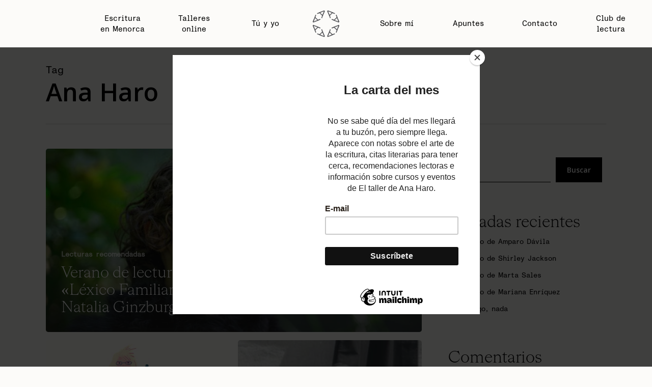

--- FILE ---
content_type: text/html; charset=UTF-8
request_url: https://eltallerdeanaharo.com/tag/ana-haro/page/3/
body_size: 21877
content:
<!doctype html>
<html lang="es" class="no-js">
<head>
	<meta charset="UTF-8">
	<meta name="viewport" content="width=device-width, initial-scale=1, maximum-scale=1, user-scalable=0" /><meta name='robots' content='index, follow, max-image-preview:large, max-snippet:-1, max-video-preview:-1' />

	<!-- This site is optimized with the Yoast SEO plugin v26.7 - https://yoast.com/wordpress/plugins/seo/ -->
	<title>Ana Haro archivos - Página 3 de 4 - El Taller de Ana Haro</title>
	<link rel="canonical" href="https://eltallerdeanaharo.com/tag/ana-haro/page/3/" />
	<link rel="prev" href="https://eltallerdeanaharo.com/tag/ana-haro/page/2/" />
	<link rel="next" href="https://eltallerdeanaharo.com/tag/ana-haro/page/4/" />
	<meta property="og:locale" content="es_ES" />
	<meta property="og:type" content="article" />
	<meta property="og:title" content="Ana Haro archivos - Página 3 de 4 - El Taller de Ana Haro" />
	<meta property="og:url" content="https://eltallerdeanaharo.com/tag/ana-haro/" />
	<meta property="og:site_name" content="El Taller de Ana Haro" />
	<meta name="twitter:card" content="summary_large_image" />
	<script type="application/ld+json" class="yoast-schema-graph">{"@context":"https://schema.org","@graph":[{"@type":"CollectionPage","@id":"https://eltallerdeanaharo.com/tag/ana-haro/","url":"https://eltallerdeanaharo.com/tag/ana-haro/page/3/","name":"Ana Haro archivos - Página 3 de 4 - El Taller de Ana Haro","isPartOf":{"@id":"https://eltallerdeanaharo.com/#website"},"primaryImageOfPage":{"@id":"https://eltallerdeanaharo.com/tag/ana-haro/page/3/#primaryimage"},"image":{"@id":"https://eltallerdeanaharo.com/tag/ana-haro/page/3/#primaryimage"},"thumbnailUrl":"https://eltallerdeanaharo.com/wp-content/uploads/2017/07/verano1993_Festival_cinema_Menorca_ana_haro.jpg","breadcrumb":{"@id":"https://eltallerdeanaharo.com/tag/ana-haro/page/3/#breadcrumb"},"inLanguage":"es"},{"@type":"ImageObject","inLanguage":"es","@id":"https://eltallerdeanaharo.com/tag/ana-haro/page/3/#primaryimage","url":"https://eltallerdeanaharo.com/wp-content/uploads/2017/07/verano1993_Festival_cinema_Menorca_ana_haro.jpg","contentUrl":"https://eltallerdeanaharo.com/wp-content/uploads/2017/07/verano1993_Festival_cinema_Menorca_ana_haro.jpg","width":1180,"height":664,"caption":"Verano 1993 Festival Menorca"},{"@type":"BreadcrumbList","@id":"https://eltallerdeanaharo.com/tag/ana-haro/page/3/#breadcrumb","itemListElement":[{"@type":"ListItem","position":1,"name":"Portada","item":"https://eltallerdeanaharo.com/"},{"@type":"ListItem","position":2,"name":"Ana Haro"}]},{"@type":"WebSite","@id":"https://eltallerdeanaharo.com/#website","url":"https://eltallerdeanaharo.com/","name":"El Taller de Ana Haro","description":"Cursos de escritura creativa en Menorca y online","publisher":{"@id":"https://eltallerdeanaharo.com/#/schema/person/b593af844c14dfbf66fea7de8914bdb8"},"potentialAction":[{"@type":"SearchAction","target":{"@type":"EntryPoint","urlTemplate":"https://eltallerdeanaharo.com/?s={search_term_string}"},"query-input":{"@type":"PropertyValueSpecification","valueRequired":true,"valueName":"search_term_string"}}],"inLanguage":"es"},{"@type":["Person","Organization"],"@id":"https://eltallerdeanaharo.com/#/schema/person/b593af844c14dfbf66fea7de8914bdb8","name":"Ana Haro","logo":{"@id":"https://eltallerdeanaharo.com/#/schema/person/image/"}}]}</script>
	<!-- / Yoast SEO plugin. -->


<link rel='dns-prefetch' href='//fonts.googleapis.com' />
<link rel="alternate" type="application/rss+xml" title="El Taller de Ana Haro &raquo; Feed" href="https://eltallerdeanaharo.com/feed/" />
<link rel="alternate" type="application/rss+xml" title="El Taller de Ana Haro &raquo; Feed de los comentarios" href="https://eltallerdeanaharo.com/comments/feed/" />
<link rel="alternate" type="application/rss+xml" title="El Taller de Ana Haro &raquo; Etiqueta Ana Haro del feed" href="https://eltallerdeanaharo.com/tag/ana-haro/feed/" />
<style id='wp-img-auto-sizes-contain-inline-css' type='text/css'>
img:is([sizes=auto i],[sizes^="auto," i]){contain-intrinsic-size:3000px 1500px}
/*# sourceURL=wp-img-auto-sizes-contain-inline-css */
</style>
<style id='classic-theme-styles-inline-css' type='text/css'>
/*! This file is auto-generated */
.wp-block-button__link{color:#fff;background-color:#32373c;border-radius:9999px;box-shadow:none;text-decoration:none;padding:calc(.667em + 2px) calc(1.333em + 2px);font-size:1.125em}.wp-block-file__button{background:#32373c;color:#fff;text-decoration:none}
/*# sourceURL=/wp-includes/css/classic-themes.min.css */
</style>
<link rel='stylesheet' id='wp-components-css' href='https://eltallerdeanaharo.com/wp-includes/css/dist/components/style.min.css?ver=6.9' type='text/css' media='all' />
<link rel='stylesheet' id='wp-preferences-css' href='https://eltallerdeanaharo.com/wp-includes/css/dist/preferences/style.min.css?ver=6.9' type='text/css' media='all' />
<link rel='stylesheet' id='wp-block-editor-css' href='https://eltallerdeanaharo.com/wp-includes/css/dist/block-editor/style.min.css?ver=6.9' type='text/css' media='all' />
<link rel='stylesheet' id='popup-maker-block-library-style-css' href='https://eltallerdeanaharo.com/wp-content/plugins/popup-maker/dist/packages/block-library-style.css?ver=dbea705cfafe089d65f1' type='text/css' media='all' />
<link rel='stylesheet' id='contact-form-7-css' href='https://eltallerdeanaharo.com/wp-content/plugins/contact-form-7/includes/css/styles.css?ver=6.1.4' type='text/css' media='all' />
<link rel='stylesheet' id='wpa-css-css' href='https://eltallerdeanaharo.com/wp-content/plugins/honeypot/includes/css/wpa.css?ver=2.3.04' type='text/css' media='all' />
<link rel='stylesheet' id='salient-grid-system-css' href='https://eltallerdeanaharo.com/wp-content/themes/salient/css/build/grid-system.css?ver=16.0.2' type='text/css' media='all' />
<link rel='stylesheet' id='main-styles-css' href='https://eltallerdeanaharo.com/wp-content/themes/salient/css/build/style.css?ver=16.0.2' type='text/css' media='all' />
<link rel='stylesheet' id='nectar-header-layout-centered-logo-between-menu-css' href='https://eltallerdeanaharo.com/wp-content/themes/salient/css/build/header/header-layout-centered-logo-between-menu.css?ver=16.0.2' type='text/css' media='all' />
<link rel='stylesheet' id='nectar-cf7-css' href='https://eltallerdeanaharo.com/wp-content/themes/salient/css/build/third-party/cf7.css?ver=16.0.2' type='text/css' media='all' />
<link rel='stylesheet' id='nectar_default_font_open_sans-css' href='https://fonts.googleapis.com/css?family=Open+Sans%3A300%2C400%2C600%2C700&#038;subset=latin%2Clatin-ext' type='text/css' media='all' />
<link rel='stylesheet' id='nectar-blog-auto-masonry-meta-overlaid-spaced-css' href='https://eltallerdeanaharo.com/wp-content/themes/salient/css/build/blog/auto-masonry-meta-overlaid-spaced.css?ver=16.0.2' type='text/css' media='all' />
<link rel='stylesheet' id='responsive-css' href='https://eltallerdeanaharo.com/wp-content/themes/salient/css/build/responsive.css?ver=16.0.2' type='text/css' media='all' />
<link rel='stylesheet' id='skin-material-css' href='https://eltallerdeanaharo.com/wp-content/themes/salient/css/build/skin-material.css?ver=16.0.2' type='text/css' media='all' />
<link rel='stylesheet' id='salient-wp-menu-dynamic-css' href='https://eltallerdeanaharo.com/wp-content/uploads/salient/menu-dynamic.css?ver=10575' type='text/css' media='all' />
<link rel='stylesheet' id='js_composer_front-css' href='https://eltallerdeanaharo.com/wp-content/plugins/js_composer_salient/assets/css/js_composer.min.css?ver=6.13.0' type='text/css' media='all' />
<link rel='stylesheet' id='popup-maker-site-css' href='//eltallerdeanaharo.com/wp-content/uploads/pum/pum-site-styles.css?generated=1755272135&#038;ver=1.21.5' type='text/css' media='all' />
<link rel='stylesheet' id='dynamic-css-css' href='https://eltallerdeanaharo.com/wp-content/themes/salient/css/salient-dynamic-styles.css?ver=35274' type='text/css' media='all' />
<style id='dynamic-css-inline-css' type='text/css'>
body[data-bg-header="true"].category .container-wrap,body[data-bg-header="true"].author .container-wrap,body[data-bg-header="true"].date .container-wrap,body[data-bg-header="true"].blog .container-wrap{padding-top:var(--container-padding)!important}.archive.author .row .col.section-title span,.archive.category .row .col.section-title span,.archive.tag .row .col.section-title span,.archive.date .row .col.section-title span{padding-left:0}body.author #page-header-wrap #page-header-bg,body.category #page-header-wrap #page-header-bg,body.tag #page-header-wrap #page-header-bg,body.date #page-header-wrap #page-header-bg{height:auto;padding-top:8%;padding-bottom:8%;}.archive #page-header-wrap{height:auto;}.archive.category .row .col.section-title p,.archive.tag .row .col.section-title p{margin-top:10px;}body[data-bg-header="true"].archive .container-wrap.meta_overlaid_blog,body[data-bg-header="true"].category .container-wrap.meta_overlaid_blog,body[data-bg-header="true"].author .container-wrap.meta_overlaid_blog,body[data-bg-header="true"].date .container-wrap.meta_overlaid_blog{padding-top:0!important;}#page-header-bg[data-alignment="center"] .span_6 p{margin:0 auto;}body.archive #page-header-bg:not(.fullscreen-header) .span_6{position:relative;-webkit-transform:none;transform:none;top:0;}.blog-archive-header .nectar-author-gravatar img{width:125px;border-radius:100px;}.blog-archive-header .container .span_12 p{font-size:min(max(calc(1.3vw),16px),20px);line-height:1.5;margin-top:.5em;}body .page-header-no-bg.color-bg{padding:5% 0;}@media only screen and (max-width:1000px){body .page-header-no-bg.color-bg{padding:7% 0;}}@media only screen and (max-width:690px){body .page-header-no-bg.color-bg{padding:9% 0;}.blog-archive-header .nectar-author-gravatar img{width:75px;}}.blog-archive-header.color-bg .col.section-title{border-bottom:0;padding:0;}.blog-archive-header.color-bg *{color:inherit!important;}.nectar-archive-tax-count{position:relative;padding:.5em;transform:translateX(0.25em) translateY(-0.75em);font-size:clamp(14px,0.3em,20px);display:inline-block;vertical-align:super;}.nectar-archive-tax-count:before{content:"";display:block;padding-bottom:100%;width:100%;position:absolute;top:50%;left:50%;transform:translate(-50%,-50%);border-radius:100px;background-color:currentColor;opacity:0.1;}@media only screen and (min-width:1000px){body #ajax-content-wrap.no-scroll{min-height:calc(100vh - 93px);height:calc(100vh - 93px)!important;}}@media only screen and (min-width:1000px){#page-header-wrap.fullscreen-header,#page-header-wrap.fullscreen-header #page-header-bg,html:not(.nectar-box-roll-loaded) .nectar-box-roll > #page-header-bg.fullscreen-header,.nectar_fullscreen_zoom_recent_projects,#nectar_fullscreen_rows:not(.afterLoaded) > div{height:calc(100vh - 92px);}.wpb_row.vc_row-o-full-height.top-level,.wpb_row.vc_row-o-full-height.top-level > .col.span_12{min-height:calc(100vh - 92px);}html:not(.nectar-box-roll-loaded) .nectar-box-roll > #page-header-bg.fullscreen-header{top:93px;}.nectar-slider-wrap[data-fullscreen="true"]:not(.loaded),.nectar-slider-wrap[data-fullscreen="true"]:not(.loaded) .swiper-container{height:calc(100vh - 91px)!important;}.admin-bar .nectar-slider-wrap[data-fullscreen="true"]:not(.loaded),.admin-bar .nectar-slider-wrap[data-fullscreen="true"]:not(.loaded) .swiper-container{height:calc(100vh - 91px - 32px)!important;}}.admin-bar[class*="page-template-template-no-header"] .wpb_row.vc_row-o-full-height.top-level,.admin-bar[class*="page-template-template-no-header"] .wpb_row.vc_row-o-full-height.top-level > .col.span_12{min-height:calc(100vh - 32px);}body[class*="page-template-template-no-header"] .wpb_row.vc_row-o-full-height.top-level,body[class*="page-template-template-no-header"] .wpb_row.vc_row-o-full-height.top-level > .col.span_12{min-height:100vh;}@media only screen and (max-width:999px){.using-mobile-browser #nectar_fullscreen_rows:not(.afterLoaded):not([data-mobile-disable="on"]) > div{height:calc(100vh - 114px);}.using-mobile-browser .wpb_row.vc_row-o-full-height.top-level,.using-mobile-browser .wpb_row.vc_row-o-full-height.top-level > .col.span_12,[data-permanent-transparent="1"].using-mobile-browser .wpb_row.vc_row-o-full-height.top-level,[data-permanent-transparent="1"].using-mobile-browser .wpb_row.vc_row-o-full-height.top-level > .col.span_12{min-height:calc(100vh - 114px);}html:not(.nectar-box-roll-loaded) .nectar-box-roll > #page-header-bg.fullscreen-header,.nectar_fullscreen_zoom_recent_projects,.nectar-slider-wrap[data-fullscreen="true"]:not(.loaded),.nectar-slider-wrap[data-fullscreen="true"]:not(.loaded) .swiper-container,#nectar_fullscreen_rows:not(.afterLoaded):not([data-mobile-disable="on"]) > div{height:calc(100vh - 61px);}.wpb_row.vc_row-o-full-height.top-level,.wpb_row.vc_row-o-full-height.top-level > .col.span_12{min-height:calc(100vh - 61px);}body[data-transparent-header="false"] #ajax-content-wrap.no-scroll{min-height:calc(100vh - 61px);height:calc(100vh - 61px);}}@media only screen and (max-width:999px){.wpb_column.top_margin_tablet_50px{margin-top:50px!important;}}.screen-reader-text,.nectar-skip-to-content:not(:focus){border:0;clip:rect(1px,1px,1px,1px);clip-path:inset(50%);height:1px;margin:-1px;overflow:hidden;padding:0;position:absolute!important;width:1px;word-wrap:normal!important;}.row .col img:not([srcset]){width:auto;}.row .col img.img-with-animation.nectar-lazy:not([srcset]){width:100%;}
@font-face{
    src: url(https://eltallerdeanaharo.com/wp-content/themes/salient-child/fonts/HW-Light.otf);
    font-family: HW;
}
@font-face{
    src: url(https://eltallerdeanaharo.com/wp-content/themes/salient-child/fonts/HW-Slim.otf);
    font-family: HWS;
}
@font-face{
    src: url(https://eltallerdeanaharo.com/wp-content/themes/salient-child/fonts/ABCMonumentGrotesk-Regular.otf);
    font-family: ABC;
}

p, li, div, input[type=submit]{
    font-family: ABC;
}

h1, h2, h3, h4, h5, h6, b, strong{
    font-family: HW;
}
h1, h2, h3, h4, h5, input[type=submit]{
    font-weight: 400;
}

.entry-title, .reply-title, #respond h3, h3#comments{
    font-family: HW !important;
    font-weight: 400 !important;
}

.numeroBig, .numeroBig *{
    font-size: 80px;
    margin-bottom: 40px !important;
}

.numeroExtraBig *{
    font-family: HWS !important;
    font-size: 200px;
}
.numeroExtraBig{
    position: absolute;
    left: 70px;
    z-index: 1;
    top: 68%;
}

.testimonial-name{
    font-family: HW !important;
    font-size: 65px !important;
    line-height: 1 !important;
}

.nectar_single_testimonial .title,
.flickity-slider blockquote p{
    font-size: 14px;
    line-height: 1.5;
}



/* #### GENERALS #### */

.displayNone{
    display: none;
}

.ctaBorder a{
    border: 1px solid #000;
    padding: 14px 50px 14px 38px;
    color: #000;
}
.ctaBorder a:hover, input[type=submit]:hover{
    border: 1px solid #000;
    background-color: #000 !important;
    color: #fff !important;
}

.ctaBlack a{
    border: 1px solid #000;
    padding: 14px 50px 14px 38px;
    background-color: #000;
    color: #fff;
}

.ctaBlack a:hover{
    border: 1px solid #000;
    background-color: transparent;
    color: #000;
}

.ctaBorder, .ctaBlack{
    margin-top: 50px;
}

.marginRight25{
    margin-right: 25px;
}

.floatLeft{
    float: left;
}

.scrollDownBlock{
    position: absolute;
    left: calc(50% - 50px);
    bottom: 50px;
}
.scrollDownBlock img{
    width: 60px;
    margin-top: 0px;
}

.arrowLeft a, .arrowLeftLight a{
    background-image: url(https://eltallerdeanaharo.com/wp-content/uploads/2023/09/arrowLeft.png);
    background-repeat: no-repeat;
    background-size: 9px;
    background-position: 85% 19px
}
.arrowLeftLight a{
    background-image: url(https://eltallerdeanaharo.com/wp-content/uploads/2023/09/arrowLeftLight.png) !important;
}
.arrowLeftLight a:hover{
    background-image: url(https://eltallerdeanaharo.com/wp-content/uploads/2023/09/arrowLeft.png) !important;
}
.arrowLeft a:hover{
    background-image: url(https://eltallerdeanaharo.com/wp-content/uploads/2023/09/arrowLeftLight.png) !important;
}

.oferta span{
    text-decoration: line-through;
}


/* MAILCHIMP POPUP */
.mc-layout__modalContent{
    box-shadow: none !important;
}
.mc-modal-bg{
    opacity: 0.75 !important;
}



/*  HEADER */
#header-outer:not(.transparent) .sf-menu > li ul{
    border: none !important;
}
.sf-menu>li>ul{
    box-shadow: 0 6px 6px rgba(0,0,0,.08);
    padding: 20px;
    width: 200vw;
    left: -500% !important;
    padding-left: calc(500% + 15px);
    overflow-x: hidden;
}
#top nav>.sf-menu>li{
    justify-content: center;
    min-width: 13%;
}





/* #### FOOTER #### */
.footerLogo{
    width: 82px;
}
.logoKit{
    max-width: 520px !important;
    margin-bottom: 0 !important;
    margin-top: 3px;
    filter: grayscale(1);
}
.footer a{
    color: #000;
}
.footer a:hover{
    border-bottom: 1px solid #000;
}

#footer-outer .widget{
    margin-bottom: 0 !important;
}
body #footer-outer .row {
    padding: 17px 0 15px 0;
    display: flex;
    align-items: center;
}
.creditsFooter{
    float: right;
    font-size: 12px;
}



/* ### HOME PAGE ### */
/*testimonials*/
.testimonial_slider[data-style=multiple_visible_minimal] .slides{
    margin-left: -5%;
}
.testimonial_slider[data-style=multiple_visible_minimal] blockquote .inner{
    background-color: transparent;
}
.open-quote, .close-quote{
    display: none !important;
}

.testimonial-name{
    margin-bottom: 25px;
}
blockquote *{
    opacity: 1 !important;
}
.flickity-page-dots{
    left: 2.5%;
    bottom: -40px !important;
}
.testimonial_slider[data-style=multiple_visible_minimal] blockquote{
    padding-bottom: 0 !important;
}


/* ### PAGES ### */
.iconSobreMi{
    width: 80px !important;
}



/* #### SINGLE POST #### */
.single .meta-category{
    display: none;
}


/* ### POPUP ### */

.pum-theme-174 .pum-content + .pum-close, .pum-theme-tema-por-defecto .pum-content + .pum-close{
    background-image: url(https://eltallerdeanaharo.com/wp-content/uploads/2023/09/closeIcon.png) !important;
    background-repeat: no-repeat;
    background-size: 30px;
    background-position: 0px 20px;
}
.popupForm input[type=submit]{
    margin-top: 25px;
}
.popupForm .wpcf7-form p:nth-child(4){
    text-align: center;
}




/* ### CF/ FORM ### */
.material.woocommerce-page[data-form-style=default] input#coupon_code, input[type=date], input[type=email], input[type=number], input[type=password], input[type=search], input[type=tel], input[type=text], input[type=url], select, textarea{
    background-color: transparent !important;
    color: #000 !important;
    border-radius: 0px !important;
    border-bottom: 1px solid #000 !important;
    border-top: none !important;
    border-left: none !important;
    border-right: none !important;
    padding: 10px 0 !important;
    box-shadow: none !important;
}

input::placeholder, textarea::placeholder{
    color: #000 !important;
}

input[type=submit]{
    background-color: transparent !important;
    color: #000 !important;
    border-radius: 0px !important;
    border: 1px solid #000 !important;
    padding: 15px 40px;
}

.wpcf7-form p:nth-child(6){
    text-align: center;
}

.wpcf7-form .wpcf7-not-valid-tip{
    box-shadow: none !important;
    background: transparent;
}
.wpcf7 .wpcf7-response-output{
    background: transparent;
}

.wpcf7 form .wpcf7-response-output{
    margin: 25px 0 !important;
}

.wpcf7 form.sent .wpcf7-response-output,
.wpcf7 form.invalid .wpcf7-response-output, .wpcf7 form.unaccepted .wpcf7-response-output, .wpcf7 form.payment-required .wpcf7-response-output{
    border: none !important;
}

/* MAILCHIMP */
.mc4wp-response{
    margin-top: 15px;
}



.onlyDesktop{
    display: block;
}
.onlyMobile{
    display: none;
}


/* ### RESPONSIVE ### */
@media screen and (max-width: 1000px){
    
    .onlyDesktop{
        display: none;
    }
    .onlyMobile{
        display: block;
    }
    
    /* FONT */
    .numeroExtraBig *{
        font-size: 120px;
    }
    
    
    /* GENERALS */
    .scrollDownBlock{
        position: initial;
    }
    .ctaBorder, .ctaBlack{
        margin-top: 25px;
    }
    
    /* FOOTER */
    body #footer-outer .row{
        display: block !important;
    }
    .creditsFooter {
        float: left;
    }
    
    
    /* PAGES CURSOS */
    .numeroExtraBig {
        position: relative;
        left: 10px;
        top: 100%;
    }
    
    /* FORM */
    .wpcf7-form p:nth-child(6){
        width: 110%;
    }
    
    
    /* CAROUSEL (TESTIMONIALS) */
    .testimonial_slider[data-style=multiple_visible_minimal] blockquote .inner{
        padding: 15px;
    }
    .flickity-page-dots {
        padding: 0 40px;
    }
    
    /* NOTICIAS */
    .nectar-post-grid-filters a {
        display: block;
        width: max-content;
        text-align: center;
        margin: 15px auto;
    }
    .nectar-post-grid-filters{
        padding-top: 0;
    }
    
}


@media screen and (max-width: 767px){
    /* FORM */
    .wpcf7-form p:nth-child(6){
        width: 117.5%;
    }
}
/*# sourceURL=dynamic-css-inline-css */
</style>
<link rel='stylesheet' id='salient-child-style-css' href='https://eltallerdeanaharo.com/wp-content/themes/salient-child/style.css?ver=16.0.2' type='text/css' media='all' />
<script type="text/javascript" src="https://eltallerdeanaharo.com/wp-includes/js/jquery/jquery.min.js?ver=3.7.1" id="jquery-core-js"></script>
<script type="text/javascript" src="https://eltallerdeanaharo.com/wp-includes/js/jquery/jquery-migrate.min.js?ver=3.4.1" id="jquery-migrate-js"></script>
<link rel="https://api.w.org/" href="https://eltallerdeanaharo.com/wp-json/" /><link rel="alternate" title="JSON" type="application/json" href="https://eltallerdeanaharo.com/wp-json/wp/v2/tags/43" /><link rel="EditURI" type="application/rsd+xml" title="RSD" href="https://eltallerdeanaharo.com/xmlrpc.php?rsd" />
<meta name="generator" content="WordPress 6.9" />
<script type="text/javascript"> var root = document.getElementsByTagName( "html" )[0]; root.setAttribute( "class", "js" ); </script><meta name="generator" content="Powered by WPBakery Page Builder - drag and drop page builder for WordPress."/>
<link rel="icon" href="https://eltallerdeanaharo.com/wp-content/uploads/2023/09/cropped-Ana-Haro-Website-El-Taller-De-Ana-Haro-32x32.png" sizes="32x32" />
<link rel="icon" href="https://eltallerdeanaharo.com/wp-content/uploads/2023/09/cropped-Ana-Haro-Website-El-Taller-De-Ana-Haro-192x192.png" sizes="192x192" />
<link rel="apple-touch-icon" href="https://eltallerdeanaharo.com/wp-content/uploads/2023/09/cropped-Ana-Haro-Website-El-Taller-De-Ana-Haro-180x180.png" />
<meta name="msapplication-TileImage" content="https://eltallerdeanaharo.com/wp-content/uploads/2023/09/cropped-Ana-Haro-Website-El-Taller-De-Ana-Haro-270x270.png" />
<noscript><style> .wpb_animate_when_almost_visible { opacity: 1; }</style></noscript>
<script id="mcjs">!function(c,h,i,m,p){m=c.createElement(h),p=c.getElementsByTagName(h)[0],m.async=1,m.src=i,p.parentNode.
insertBefore(m,p)}(document,"script","https://chimpstatic.com/mcjs-connected/js/users/b136b1e568ad88b91dfb56f0a/c26dc38dbbb3c2687af3587c1.js");</script>


<!-- Google tag (gtag.js) -->
<script async src="https://www.googletagmanager.com/gtag/js?id=G-6P9ZP7XNTH"></script>
<script>
  window.dataLayer = window.dataLayer || [];
  function gtag(){dataLayer.push(arguments);}
  gtag('js', new Date());

  gtag('config', 'G-6P9ZP7XNTH');
</script>



<style id='wp-block-heading-inline-css' type='text/css'>
h1:where(.wp-block-heading).has-background,h2:where(.wp-block-heading).has-background,h3:where(.wp-block-heading).has-background,h4:where(.wp-block-heading).has-background,h5:where(.wp-block-heading).has-background,h6:where(.wp-block-heading).has-background{padding:1.25em 2.375em}h1.has-text-align-left[style*=writing-mode]:where([style*=vertical-lr]),h1.has-text-align-right[style*=writing-mode]:where([style*=vertical-rl]),h2.has-text-align-left[style*=writing-mode]:where([style*=vertical-lr]),h2.has-text-align-right[style*=writing-mode]:where([style*=vertical-rl]),h3.has-text-align-left[style*=writing-mode]:where([style*=vertical-lr]),h3.has-text-align-right[style*=writing-mode]:where([style*=vertical-rl]),h4.has-text-align-left[style*=writing-mode]:where([style*=vertical-lr]),h4.has-text-align-right[style*=writing-mode]:where([style*=vertical-rl]),h5.has-text-align-left[style*=writing-mode]:where([style*=vertical-lr]),h5.has-text-align-right[style*=writing-mode]:where([style*=vertical-rl]),h6.has-text-align-left[style*=writing-mode]:where([style*=vertical-lr]),h6.has-text-align-right[style*=writing-mode]:where([style*=vertical-rl]){rotate:180deg}
/*# sourceURL=https://eltallerdeanaharo.com/wp-includes/blocks/heading/style.min.css */
</style>
<style id='wp-block-latest-comments-inline-css' type='text/css'>
ol.wp-block-latest-comments{box-sizing:border-box;margin-left:0}:where(.wp-block-latest-comments:not([style*=line-height] .wp-block-latest-comments__comment)){line-height:1.1}:where(.wp-block-latest-comments:not([style*=line-height] .wp-block-latest-comments__comment-excerpt p)){line-height:1.8}.has-dates :where(.wp-block-latest-comments:not([style*=line-height])),.has-excerpts :where(.wp-block-latest-comments:not([style*=line-height])){line-height:1.5}.wp-block-latest-comments .wp-block-latest-comments{padding-left:0}.wp-block-latest-comments__comment{list-style:none;margin-bottom:1em}.has-avatars .wp-block-latest-comments__comment{list-style:none;min-height:2.25em}.has-avatars .wp-block-latest-comments__comment .wp-block-latest-comments__comment-excerpt,.has-avatars .wp-block-latest-comments__comment .wp-block-latest-comments__comment-meta{margin-left:3.25em}.wp-block-latest-comments__comment-excerpt p{font-size:.875em;margin:.36em 0 1.4em}.wp-block-latest-comments__comment-date{display:block;font-size:.75em}.wp-block-latest-comments .avatar,.wp-block-latest-comments__comment-avatar{border-radius:1.5em;display:block;float:left;height:2.5em;margin-right:.75em;width:2.5em}.wp-block-latest-comments[class*=-font-size] a,.wp-block-latest-comments[style*=font-size] a{font-size:inherit}
/*# sourceURL=https://eltallerdeanaharo.com/wp-includes/blocks/latest-comments/style.min.css */
</style>
<style id='wp-block-latest-posts-inline-css' type='text/css'>
.wp-block-latest-posts{box-sizing:border-box}.wp-block-latest-posts.alignleft{margin-right:2em}.wp-block-latest-posts.alignright{margin-left:2em}.wp-block-latest-posts.wp-block-latest-posts__list{list-style:none}.wp-block-latest-posts.wp-block-latest-posts__list li{clear:both;overflow-wrap:break-word}.wp-block-latest-posts.is-grid{display:flex;flex-wrap:wrap}.wp-block-latest-posts.is-grid li{margin:0 1.25em 1.25em 0;width:100%}@media (min-width:600px){.wp-block-latest-posts.columns-2 li{width:calc(50% - .625em)}.wp-block-latest-posts.columns-2 li:nth-child(2n){margin-right:0}.wp-block-latest-posts.columns-3 li{width:calc(33.33333% - .83333em)}.wp-block-latest-posts.columns-3 li:nth-child(3n){margin-right:0}.wp-block-latest-posts.columns-4 li{width:calc(25% - .9375em)}.wp-block-latest-posts.columns-4 li:nth-child(4n){margin-right:0}.wp-block-latest-posts.columns-5 li{width:calc(20% - 1em)}.wp-block-latest-posts.columns-5 li:nth-child(5n){margin-right:0}.wp-block-latest-posts.columns-6 li{width:calc(16.66667% - 1.04167em)}.wp-block-latest-posts.columns-6 li:nth-child(6n){margin-right:0}}:root :where(.wp-block-latest-posts.is-grid){padding:0}:root :where(.wp-block-latest-posts.wp-block-latest-posts__list){padding-left:0}.wp-block-latest-posts__post-author,.wp-block-latest-posts__post-date{display:block;font-size:.8125em}.wp-block-latest-posts__post-excerpt,.wp-block-latest-posts__post-full-content{margin-bottom:1em;margin-top:.5em}.wp-block-latest-posts__featured-image a{display:inline-block}.wp-block-latest-posts__featured-image img{height:auto;max-width:100%;width:auto}.wp-block-latest-posts__featured-image.alignleft{float:left;margin-right:1em}.wp-block-latest-posts__featured-image.alignright{float:right;margin-left:1em}.wp-block-latest-posts__featured-image.aligncenter{margin-bottom:1em;text-align:center}
/*# sourceURL=https://eltallerdeanaharo.com/wp-includes/blocks/latest-posts/style.min.css */
</style>
<style id='wp-block-search-inline-css' type='text/css'>
.wp-block-search__button{margin-left:10px;word-break:normal}.wp-block-search__button.has-icon{line-height:0}.wp-block-search__button svg{height:1.25em;min-height:24px;min-width:24px;width:1.25em;fill:currentColor;vertical-align:text-bottom}:where(.wp-block-search__button){border:1px solid #ccc;padding:6px 10px}.wp-block-search__inside-wrapper{display:flex;flex:auto;flex-wrap:nowrap;max-width:100%}.wp-block-search__label{width:100%}.wp-block-search.wp-block-search__button-only .wp-block-search__button{box-sizing:border-box;display:flex;flex-shrink:0;justify-content:center;margin-left:0;max-width:100%}.wp-block-search.wp-block-search__button-only .wp-block-search__inside-wrapper{min-width:0!important;transition-property:width}.wp-block-search.wp-block-search__button-only .wp-block-search__input{flex-basis:100%;transition-duration:.3s}.wp-block-search.wp-block-search__button-only.wp-block-search__searchfield-hidden,.wp-block-search.wp-block-search__button-only.wp-block-search__searchfield-hidden .wp-block-search__inside-wrapper{overflow:hidden}.wp-block-search.wp-block-search__button-only.wp-block-search__searchfield-hidden .wp-block-search__input{border-left-width:0!important;border-right-width:0!important;flex-basis:0;flex-grow:0;margin:0;min-width:0!important;padding-left:0!important;padding-right:0!important;width:0!important}:where(.wp-block-search__input){appearance:none;border:1px solid #949494;flex-grow:1;font-family:inherit;font-size:inherit;font-style:inherit;font-weight:inherit;letter-spacing:inherit;line-height:inherit;margin-left:0;margin-right:0;min-width:3rem;padding:8px;text-decoration:unset!important;text-transform:inherit}:where(.wp-block-search__button-inside .wp-block-search__inside-wrapper){background-color:#fff;border:1px solid #949494;box-sizing:border-box;padding:4px}:where(.wp-block-search__button-inside .wp-block-search__inside-wrapper) .wp-block-search__input{border:none;border-radius:0;padding:0 4px}:where(.wp-block-search__button-inside .wp-block-search__inside-wrapper) .wp-block-search__input:focus{outline:none}:where(.wp-block-search__button-inside .wp-block-search__inside-wrapper) :where(.wp-block-search__button){padding:4px 8px}.wp-block-search.aligncenter .wp-block-search__inside-wrapper{margin:auto}.wp-block[data-align=right] .wp-block-search.wp-block-search__button-only .wp-block-search__inside-wrapper{float:right}
/*# sourceURL=https://eltallerdeanaharo.com/wp-includes/blocks/search/style.min.css */
</style>
<style id='wp-block-group-inline-css' type='text/css'>
.wp-block-group{box-sizing:border-box}:where(.wp-block-group.wp-block-group-is-layout-constrained){position:relative}
/*# sourceURL=https://eltallerdeanaharo.com/wp-includes/blocks/group/style.min.css */
</style>
<style id='global-styles-inline-css' type='text/css'>
:root{--wp--preset--aspect-ratio--square: 1;--wp--preset--aspect-ratio--4-3: 4/3;--wp--preset--aspect-ratio--3-4: 3/4;--wp--preset--aspect-ratio--3-2: 3/2;--wp--preset--aspect-ratio--2-3: 2/3;--wp--preset--aspect-ratio--16-9: 16/9;--wp--preset--aspect-ratio--9-16: 9/16;--wp--preset--color--black: #000000;--wp--preset--color--cyan-bluish-gray: #abb8c3;--wp--preset--color--white: #ffffff;--wp--preset--color--pale-pink: #f78da7;--wp--preset--color--vivid-red: #cf2e2e;--wp--preset--color--luminous-vivid-orange: #ff6900;--wp--preset--color--luminous-vivid-amber: #fcb900;--wp--preset--color--light-green-cyan: #7bdcb5;--wp--preset--color--vivid-green-cyan: #00d084;--wp--preset--color--pale-cyan-blue: #8ed1fc;--wp--preset--color--vivid-cyan-blue: #0693e3;--wp--preset--color--vivid-purple: #9b51e0;--wp--preset--gradient--vivid-cyan-blue-to-vivid-purple: linear-gradient(135deg,rgb(6,147,227) 0%,rgb(155,81,224) 100%);--wp--preset--gradient--light-green-cyan-to-vivid-green-cyan: linear-gradient(135deg,rgb(122,220,180) 0%,rgb(0,208,130) 100%);--wp--preset--gradient--luminous-vivid-amber-to-luminous-vivid-orange: linear-gradient(135deg,rgb(252,185,0) 0%,rgb(255,105,0) 100%);--wp--preset--gradient--luminous-vivid-orange-to-vivid-red: linear-gradient(135deg,rgb(255,105,0) 0%,rgb(207,46,46) 100%);--wp--preset--gradient--very-light-gray-to-cyan-bluish-gray: linear-gradient(135deg,rgb(238,238,238) 0%,rgb(169,184,195) 100%);--wp--preset--gradient--cool-to-warm-spectrum: linear-gradient(135deg,rgb(74,234,220) 0%,rgb(151,120,209) 20%,rgb(207,42,186) 40%,rgb(238,44,130) 60%,rgb(251,105,98) 80%,rgb(254,248,76) 100%);--wp--preset--gradient--blush-light-purple: linear-gradient(135deg,rgb(255,206,236) 0%,rgb(152,150,240) 100%);--wp--preset--gradient--blush-bordeaux: linear-gradient(135deg,rgb(254,205,165) 0%,rgb(254,45,45) 50%,rgb(107,0,62) 100%);--wp--preset--gradient--luminous-dusk: linear-gradient(135deg,rgb(255,203,112) 0%,rgb(199,81,192) 50%,rgb(65,88,208) 100%);--wp--preset--gradient--pale-ocean: linear-gradient(135deg,rgb(255,245,203) 0%,rgb(182,227,212) 50%,rgb(51,167,181) 100%);--wp--preset--gradient--electric-grass: linear-gradient(135deg,rgb(202,248,128) 0%,rgb(113,206,126) 100%);--wp--preset--gradient--midnight: linear-gradient(135deg,rgb(2,3,129) 0%,rgb(40,116,252) 100%);--wp--preset--font-size--small: 13px;--wp--preset--font-size--medium: 20px;--wp--preset--font-size--large: 36px;--wp--preset--font-size--x-large: 42px;--wp--preset--spacing--20: 0.44rem;--wp--preset--spacing--30: 0.67rem;--wp--preset--spacing--40: 1rem;--wp--preset--spacing--50: 1.5rem;--wp--preset--spacing--60: 2.25rem;--wp--preset--spacing--70: 3.38rem;--wp--preset--spacing--80: 5.06rem;--wp--preset--shadow--natural: 6px 6px 9px rgba(0, 0, 0, 0.2);--wp--preset--shadow--deep: 12px 12px 50px rgba(0, 0, 0, 0.4);--wp--preset--shadow--sharp: 6px 6px 0px rgba(0, 0, 0, 0.2);--wp--preset--shadow--outlined: 6px 6px 0px -3px rgb(255, 255, 255), 6px 6px rgb(0, 0, 0);--wp--preset--shadow--crisp: 6px 6px 0px rgb(0, 0, 0);}:where(.is-layout-flex){gap: 0.5em;}:where(.is-layout-grid){gap: 0.5em;}body .is-layout-flex{display: flex;}.is-layout-flex{flex-wrap: wrap;align-items: center;}.is-layout-flex > :is(*, div){margin: 0;}body .is-layout-grid{display: grid;}.is-layout-grid > :is(*, div){margin: 0;}:where(.wp-block-columns.is-layout-flex){gap: 2em;}:where(.wp-block-columns.is-layout-grid){gap: 2em;}:where(.wp-block-post-template.is-layout-flex){gap: 1.25em;}:where(.wp-block-post-template.is-layout-grid){gap: 1.25em;}.has-black-color{color: var(--wp--preset--color--black) !important;}.has-cyan-bluish-gray-color{color: var(--wp--preset--color--cyan-bluish-gray) !important;}.has-white-color{color: var(--wp--preset--color--white) !important;}.has-pale-pink-color{color: var(--wp--preset--color--pale-pink) !important;}.has-vivid-red-color{color: var(--wp--preset--color--vivid-red) !important;}.has-luminous-vivid-orange-color{color: var(--wp--preset--color--luminous-vivid-orange) !important;}.has-luminous-vivid-amber-color{color: var(--wp--preset--color--luminous-vivid-amber) !important;}.has-light-green-cyan-color{color: var(--wp--preset--color--light-green-cyan) !important;}.has-vivid-green-cyan-color{color: var(--wp--preset--color--vivid-green-cyan) !important;}.has-pale-cyan-blue-color{color: var(--wp--preset--color--pale-cyan-blue) !important;}.has-vivid-cyan-blue-color{color: var(--wp--preset--color--vivid-cyan-blue) !important;}.has-vivid-purple-color{color: var(--wp--preset--color--vivid-purple) !important;}.has-black-background-color{background-color: var(--wp--preset--color--black) !important;}.has-cyan-bluish-gray-background-color{background-color: var(--wp--preset--color--cyan-bluish-gray) !important;}.has-white-background-color{background-color: var(--wp--preset--color--white) !important;}.has-pale-pink-background-color{background-color: var(--wp--preset--color--pale-pink) !important;}.has-vivid-red-background-color{background-color: var(--wp--preset--color--vivid-red) !important;}.has-luminous-vivid-orange-background-color{background-color: var(--wp--preset--color--luminous-vivid-orange) !important;}.has-luminous-vivid-amber-background-color{background-color: var(--wp--preset--color--luminous-vivid-amber) !important;}.has-light-green-cyan-background-color{background-color: var(--wp--preset--color--light-green-cyan) !important;}.has-vivid-green-cyan-background-color{background-color: var(--wp--preset--color--vivid-green-cyan) !important;}.has-pale-cyan-blue-background-color{background-color: var(--wp--preset--color--pale-cyan-blue) !important;}.has-vivid-cyan-blue-background-color{background-color: var(--wp--preset--color--vivid-cyan-blue) !important;}.has-vivid-purple-background-color{background-color: var(--wp--preset--color--vivid-purple) !important;}.has-black-border-color{border-color: var(--wp--preset--color--black) !important;}.has-cyan-bluish-gray-border-color{border-color: var(--wp--preset--color--cyan-bluish-gray) !important;}.has-white-border-color{border-color: var(--wp--preset--color--white) !important;}.has-pale-pink-border-color{border-color: var(--wp--preset--color--pale-pink) !important;}.has-vivid-red-border-color{border-color: var(--wp--preset--color--vivid-red) !important;}.has-luminous-vivid-orange-border-color{border-color: var(--wp--preset--color--luminous-vivid-orange) !important;}.has-luminous-vivid-amber-border-color{border-color: var(--wp--preset--color--luminous-vivid-amber) !important;}.has-light-green-cyan-border-color{border-color: var(--wp--preset--color--light-green-cyan) !important;}.has-vivid-green-cyan-border-color{border-color: var(--wp--preset--color--vivid-green-cyan) !important;}.has-pale-cyan-blue-border-color{border-color: var(--wp--preset--color--pale-cyan-blue) !important;}.has-vivid-cyan-blue-border-color{border-color: var(--wp--preset--color--vivid-cyan-blue) !important;}.has-vivid-purple-border-color{border-color: var(--wp--preset--color--vivid-purple) !important;}.has-vivid-cyan-blue-to-vivid-purple-gradient-background{background: var(--wp--preset--gradient--vivid-cyan-blue-to-vivid-purple) !important;}.has-light-green-cyan-to-vivid-green-cyan-gradient-background{background: var(--wp--preset--gradient--light-green-cyan-to-vivid-green-cyan) !important;}.has-luminous-vivid-amber-to-luminous-vivid-orange-gradient-background{background: var(--wp--preset--gradient--luminous-vivid-amber-to-luminous-vivid-orange) !important;}.has-luminous-vivid-orange-to-vivid-red-gradient-background{background: var(--wp--preset--gradient--luminous-vivid-orange-to-vivid-red) !important;}.has-very-light-gray-to-cyan-bluish-gray-gradient-background{background: var(--wp--preset--gradient--very-light-gray-to-cyan-bluish-gray) !important;}.has-cool-to-warm-spectrum-gradient-background{background: var(--wp--preset--gradient--cool-to-warm-spectrum) !important;}.has-blush-light-purple-gradient-background{background: var(--wp--preset--gradient--blush-light-purple) !important;}.has-blush-bordeaux-gradient-background{background: var(--wp--preset--gradient--blush-bordeaux) !important;}.has-luminous-dusk-gradient-background{background: var(--wp--preset--gradient--luminous-dusk) !important;}.has-pale-ocean-gradient-background{background: var(--wp--preset--gradient--pale-ocean) !important;}.has-electric-grass-gradient-background{background: var(--wp--preset--gradient--electric-grass) !important;}.has-midnight-gradient-background{background: var(--wp--preset--gradient--midnight) !important;}.has-small-font-size{font-size: var(--wp--preset--font-size--small) !important;}.has-medium-font-size{font-size: var(--wp--preset--font-size--medium) !important;}.has-large-font-size{font-size: var(--wp--preset--font-size--large) !important;}.has-x-large-font-size{font-size: var(--wp--preset--font-size--x-large) !important;}
/*# sourceURL=global-styles-inline-css */
</style>
<link data-pagespeed-no-defer data-nowprocket data-wpacu-skip data-no-optimize data-noptimize rel='stylesheet' id='main-styles-non-critical-css' href='https://eltallerdeanaharo.com/wp-content/themes/salient/css/build/style-non-critical.css?ver=16.0.2' type='text/css' media='all' />
<link data-pagespeed-no-defer data-nowprocket data-wpacu-skip data-no-optimize data-noptimize rel='stylesheet' id='fancyBox-css' href='https://eltallerdeanaharo.com/wp-content/themes/salient/css/build/plugins/jquery.fancybox.css?ver=3.3.1' type='text/css' media='all' />
<link data-pagespeed-no-defer data-nowprocket data-wpacu-skip data-no-optimize data-noptimize rel='stylesheet' id='nectar-ocm-core-css' href='https://eltallerdeanaharo.com/wp-content/themes/salient/css/build/off-canvas/core.css?ver=16.0.2' type='text/css' media='all' />
<link data-pagespeed-no-defer data-nowprocket data-wpacu-skip data-no-optimize data-noptimize rel='stylesheet' id='nectar-ocm-simple-css' href='https://eltallerdeanaharo.com/wp-content/themes/salient/css/build/off-canvas/simple-dropdown.css?ver=16.0.2' type='text/css' media='all' />
</head><body class="archive paged tag tag-ana-haro tag-43 paged-3 tag-paged-3 wp-theme-salient wp-child-theme-salient-child material wpb-js-composer js-comp-ver-6.13.0 vc_responsive" data-footer-reveal="false" data-footer-reveal-shadow="none" data-header-format="centered-logo-between-menu" data-body-border="off" data-boxed-style="" data-header-breakpoint="1000" data-dropdown-style="minimal" data-cae="easeOutCubic" data-cad="750" data-megamenu-width="full-width" data-aie="none" data-ls="fancybox" data-apte="standard" data-hhun="0" data-fancy-form-rcs="default" data-form-style="default" data-form-submit="regular" data-is="minimal" data-button-style="default" data-user-account-button="false" data-flex-cols="true" data-col-gap="default" data-header-inherit-rc="false" data-header-search="false" data-animated-anchors="true" data-ajax-transitions="false" data-full-width-header="true" data-slide-out-widget-area="true" data-slide-out-widget-area-style="simple" data-user-set-ocm="off" data-loading-animation="none" data-bg-header="false" data-responsive="1" data-ext-responsive="true" data-ext-padding="90" data-header-resize="0" data-header-color="custom" data-transparent-header="false" data-cart="false" data-remove-m-parallax="" data-remove-m-video-bgs="" data-m-animate="0" data-force-header-trans-color="light" data-smooth-scrolling="0" data-permanent-transparent="false" >
	
	<script type="text/javascript">
	 (function(window, document) {

		 if(navigator.userAgent.match(/(Android|iPod|iPhone|iPad|BlackBerry|IEMobile|Opera Mini)/)) {
			 document.body.className += " using-mobile-browser mobile ";
		 }

		 if( !("ontouchstart" in window) ) {

			 var body = document.querySelector("body");
			 var winW = window.innerWidth;
			 var bodyW = body.clientWidth;

			 if (winW > bodyW + 4) {
				 body.setAttribute("style", "--scroll-bar-w: " + (winW - bodyW - 4) + "px");
			 } else {
				 body.setAttribute("style", "--scroll-bar-w: 0px");
			 }
		 }

	 })(window, document);
   </script><a href="#ajax-content-wrap" class="nectar-skip-to-content">Skip to main content</a><div class="ocm-effect-wrap"><div class="ocm-effect-wrap-inner">	
	<div id="header-space"  data-header-mobile-fixed='1'></div> 
	
		<div id="header-outer" data-has-menu="true" data-has-buttons="no" data-header-button_style="default" data-using-pr-menu="false" data-mobile-fixed="1" data-ptnm="false" data-lhe="animated_underline" data-user-set-bg="#fcfbf9" data-format="centered-logo-between-menu" data-permanent-transparent="false" data-megamenu-rt="0" data-remove-fixed="0" data-header-resize="0" data-cart="false" data-transparency-option="0" data-box-shadow="large" data-shrink-num="6" data-using-secondary="0" data-using-logo="1" data-logo-height="53" data-m-logo-height="38" data-padding="20" data-full-width="true" data-condense="false" >
		
<div id="search-outer" class="nectar">
	<div id="search">
		<div class="container">
			 <div id="search-box">
				 <div class="inner-wrap">
					 <div class="col span_12">
						  <form role="search" action="https://eltallerdeanaharo.com/" method="GET">
														 <input type="text" name="s"  value="" aria-label="Search" placeholder="Search" />
							 
						<span>Hit enter to search or ESC to close</span>
												</form>
					</div><!--/span_12-->
				</div><!--/inner-wrap-->
			 </div><!--/search-box-->
			 <div id="close"><a href="#"><span class="screen-reader-text">Close Search</span>
				<span class="close-wrap"> <span class="close-line close-line1"></span> <span class="close-line close-line2"></span> </span>				 </a></div>
		 </div><!--/container-->
	</div><!--/search-->
</div><!--/search-outer-->

<header id="top">
	<div class="container">
		<div class="row">
			<div class="col span_3">
								<a id="logo" href="https://eltallerdeanaharo.com" data-supplied-ml-starting-dark="false" data-supplied-ml-starting="false" data-supplied-ml="false" >
					<img class="stnd skip-lazy dark-version" width="512" height="512" alt="El Taller de Ana Haro" src="https://eltallerdeanaharo.com/wp-content/uploads/2023/09/Ana-Haro-Website-El-Taller-De-Ana-Haro.png"  />				</a>
							</div><!--/span_3-->

			<div class="col span_9 col_last">
									<div class="nectar-mobile-only mobile-header"><div class="inner"></div></div>
													<div class="slide-out-widget-area-toggle mobile-icon simple" data-custom-color="false" data-icon-animation="simple-transform">
						<div> <a href="#sidewidgetarea" role="button" aria-label="Navigation Menu" aria-expanded="false" class="closed">
							<span class="screen-reader-text">Menu</span><span aria-hidden="true"> <i class="lines-button x2"> <i class="lines"></i> </i> </span>
						</a></div>
					</div>
				
									<nav>
													<ul class="sf-menu">
								<li id="menu-item-30" class="menu-item menu-item-type-post_type menu-item-object-page menu-item-has-children nectar-regular-menu-item menu-item-30"><a href="https://eltallerdeanaharo.com/escritura-en-menorca/"><span class="menu-title-text">Escritura en Menorca</span></a>
<ul class="sub-menu">
	<li id="menu-item-136" class="menu-item menu-item-type-post_type menu-item-object-page nectar-regular-menu-item menu-item-136"><a href="https://eltallerdeanaharo.com/escritura-en-menorca/"><span class="menu-title-text">Todos</span></a></li>
	<li id="menu-item-2136" class="menu-item menu-item-type-post_type menu-item-object-page nectar-regular-menu-item menu-item-2136"><a href="https://eltallerdeanaharo.com/escritura-en-menorca/laboratorio-de-proyectos-narrativos/"><span class="menu-title-text">Laboratorio de proyectos narrativos</span></a></li>
</ul>
</li>
<li id="menu-item-32" class="menu-item menu-item-type-post_type menu-item-object-page menu-item-has-children nectar-regular-menu-item menu-item-32"><a href="https://eltallerdeanaharo.com/online/"><span class="menu-title-text">Talleres online</span></a>
<ul class="sub-menu">
	<li id="menu-item-2381" class="menu-item menu-item-type-post_type menu-item-object-page nectar-regular-menu-item menu-item-2381"><a href="https://eltallerdeanaharo.com/online/"><span class="menu-title-text">Todos</span></a></li>
	<li id="menu-item-2376" class="menu-item menu-item-type-post_type menu-item-object-page nectar-regular-menu-item menu-item-2376"><a href="https://eltallerdeanaharo.com/online/el-juego-de-escribir-en-serio/"><span class="menu-title-text">El juego de escribir (en serio)</span></a></li>
	<li id="menu-item-2377" class="menu-item menu-item-type-post_type menu-item-object-page nectar-regular-menu-item menu-item-2377"><a href="https://eltallerdeanaharo.com/online/laboratorio-de-proyectos-narrativos/"><span class="menu-title-text">Laboratorio de proyectos narrativos</span></a></li>
	<li id="menu-item-3868" class="menu-item menu-item-type-post_type menu-item-object-page nectar-regular-menu-item menu-item-3868"><a href="https://eltallerdeanaharo.com/club-de-lectura/"><span class="menu-title-text">Club de lectura</span></a></li>
</ul>
</li>
<li id="menu-item-3071" class="menu-item menu-item-type-post_type menu-item-object-page nectar-regular-menu-item menu-item-3071"><a href="https://eltallerdeanaharo.com/tu-y-yo/"><span class="menu-title-text">Tú y yo</span></a></li>
<li id="menu-item-3084" class="menu-item menu-item-type-post_type menu-item-object-page nectar-regular-menu-item menu-item-3084"><a href="https://eltallerdeanaharo.com/sobre-mi/"><span class="menu-title-text">Sobre mí</span></a></li>
<li id="menu-item-31" class="menu-item menu-item-type-post_type menu-item-object-page nectar-regular-menu-item menu-item-31"><a href="https://eltallerdeanaharo.com/noticias-y-apuntes/"><span class="menu-title-text">Apuntes</span></a></li>
<li id="menu-item-35" class="menu-item menu-item-type-post_type menu-item-object-page nectar-regular-menu-item menu-item-35"><a href="https://eltallerdeanaharo.com/contacto/"><span class="menu-title-text">Contacto</span></a></li>
<li id="menu-item-3869" class="menu-item menu-item-type-post_type menu-item-object-page nectar-regular-menu-item menu-item-3869"><a href="https://eltallerdeanaharo.com/club-de-lectura/"><span class="menu-title-text">Club de lectura</span></a></li>
							</ul>
													<ul class="buttons sf-menu" data-user-set-ocm="off">

								
							</ul>
						
					</nav>

					<div class="logo-spacing" data-using-image="true"><img class="hidden-logo" alt="El Taller de Ana Haro" width="512" height="512" src="https://eltallerdeanaharo.com/wp-content/uploads/2023/09/Ana-Haro-Website-El-Taller-De-Ana-Haro.png" /></div>
				</div><!--/span_9-->

				
			</div><!--/row-->
			
<div id="mobile-menu" data-mobile-fixed="1">

	<div class="inner">

		
		<div class="menu-items-wrap" data-has-secondary-text="false">

			<ul>
				<li class="menu-item menu-item-type-post_type menu-item-object-page menu-item-has-children menu-item-30"><a href="https://eltallerdeanaharo.com/escritura-en-menorca/">Escritura en Menorca</a>
<ul class="sub-menu">
	<li class="menu-item menu-item-type-post_type menu-item-object-page menu-item-136"><a href="https://eltallerdeanaharo.com/escritura-en-menorca/">Todos</a></li>
	<li class="menu-item menu-item-type-post_type menu-item-object-page menu-item-2136"><a href="https://eltallerdeanaharo.com/escritura-en-menorca/laboratorio-de-proyectos-narrativos/">Laboratorio de proyectos narrativos</a></li>
</ul>
</li>
<li class="menu-item menu-item-type-post_type menu-item-object-page menu-item-has-children menu-item-32"><a href="https://eltallerdeanaharo.com/online/">Talleres online</a>
<ul class="sub-menu">
	<li class="menu-item menu-item-type-post_type menu-item-object-page menu-item-2381"><a href="https://eltallerdeanaharo.com/online/">Todos</a></li>
	<li class="menu-item menu-item-type-post_type menu-item-object-page menu-item-2376"><a href="https://eltallerdeanaharo.com/online/el-juego-de-escribir-en-serio/">El juego de escribir (en serio)</a></li>
	<li class="menu-item menu-item-type-post_type menu-item-object-page menu-item-2377"><a href="https://eltallerdeanaharo.com/online/laboratorio-de-proyectos-narrativos/">Laboratorio de proyectos narrativos</a></li>
	<li class="menu-item menu-item-type-post_type menu-item-object-page menu-item-3868"><a href="https://eltallerdeanaharo.com/club-de-lectura/">Club de lectura</a></li>
</ul>
</li>
<li class="menu-item menu-item-type-post_type menu-item-object-page menu-item-3071"><a href="https://eltallerdeanaharo.com/tu-y-yo/">Tú y yo</a></li>
<li class="menu-item menu-item-type-post_type menu-item-object-page menu-item-3084"><a href="https://eltallerdeanaharo.com/sobre-mi/">Sobre mí</a></li>
<li class="menu-item menu-item-type-post_type menu-item-object-page menu-item-31"><a href="https://eltallerdeanaharo.com/noticias-y-apuntes/">Apuntes</a></li>
<li class="menu-item menu-item-type-post_type menu-item-object-page menu-item-35"><a href="https://eltallerdeanaharo.com/contacto/">Contacto</a></li>
<li class="menu-item menu-item-type-post_type menu-item-object-page menu-item-3869"><a href="https://eltallerdeanaharo.com/club-de-lectura/">Club de lectura</a></li>


			</ul>

			
		</div><!--/menu-items-wrap-->

		<div class="below-menu-items-wrap">
					</div><!--/below-menu-items-wrap-->

	</div><!--/inner-->

</div><!--/mobile-menu-->
		</div><!--/container-->
	</header>		
	</div>
		<div id="ajax-content-wrap">
				<div class="row page-header-no-bg blog-archive-header"  data-alignment="left">
			<div class="container">
				<div class="col span_12 section-title">
																<span class="subheader">Tag</span>
										<h1>Ana Haro</h1>
														</div>
			</div>
		</div>

	
<div class="container-wrap">

	<div class="container main-content">

		<div class="row"><div class="post-area col  span_9 masonry auto_meta_overlaid_spaced " role="main" data-ams="8px" data-remove-post-date="0" data-remove-post-author="0" data-remove-post-comment-number="0" data-remove-post-nectar-love="1"> <div class="posts-container"  data-load-animation="fade_in_from_bottom">
<article id="post-1115" class=" masonry-blog-item post-1115 post type-post status-publish format-standard has-post-thumbnail category-lecturas tag-ana-haro tag-carla-simon tag-cine tag-estiu-1993 tag-festival-cinema-menorca tag-lecturas tag-lexico-familiar tag-libros tag-menorca tag-natalia-ginzburg tag-talleres-de-escritura tag-verano-1993 tag-verano-2017">  
    
  <div class="inner-wrap animated">
    
    <div class="post-content">

      <div class="content-inner">
        
        <a class="entire-meta-link" href="https://eltallerdeanaharo.com/verano-lecturas-carla-simon-y-ginzburg/" aria-label="Verano de lecturas (II). «Léxico Familiar», de Natalia Ginzburg"></a>
        
        <span class="post-featured-img"><img class="nectar-lazy skip-lazy wp-post-image" alt="Verano 1993 Festival Menorca" height="664" width="1180" data-nectar-img-src="https://eltallerdeanaharo.com/wp-content/uploads/2017/07/verano1993_Festival_cinema_Menorca_ana_haro.jpg" data-nectar-img-srcset="https://eltallerdeanaharo.com/wp-content/uploads/2017/07/verano1993_Festival_cinema_Menorca_ana_haro.jpg 1180w, https://eltallerdeanaharo.com/wp-content/uploads/2017/07/verano1993_Festival_cinema_Menorca_ana_haro-300x169.jpg 300w, https://eltallerdeanaharo.com/wp-content/uploads/2017/07/verano1993_Festival_cinema_Menorca_ana_haro-1024x576.jpg 1024w, https://eltallerdeanaharo.com/wp-content/uploads/2017/07/verano1993_Festival_cinema_Menorca_ana_haro-150x84.jpg 150w, https://eltallerdeanaharo.com/wp-content/uploads/2017/07/verano1993_Festival_cinema_Menorca_ana_haro-768x432.jpg 768w" sizes="(min-width: 690px) 50vw, 100vw" /></span>        
        <div class="article-content-wrap">
          
          <span class="meta-category"><a class="lecturas" href="https://eltallerdeanaharo.com/category/lecturas/">Lecturas recomendadas</a></span>          
          <div class="post-header">
            <h3 class="title"><a href="https://eltallerdeanaharo.com/verano-lecturas-carla-simon-y-ginzburg/"> Verano de lecturas (II). «Léxico Familiar», de Natalia Ginzburg</a></h3>
                      </div>
          
        </div><!--article-content-wrap-->
        
      </div><!--/content-inner-->
        
    </div><!--/post-content-->
      
  </div><!--/inner-wrap-->
    
</article>
<article id="post-1009" class=" masonry-blog-item post-1009 post type-post status-publish format-standard has-post-thumbnail category-lecturas category-recuerdos tag-ana-haro tag-dichoso-dinosaurio tag-dinosaurio tag-escritura-creativa tag-mao tag-menorca tag-microrrelato tag-microrrelatos tag-mirador tag-monterroso tag-talleres tag-versiones">  
    
  <div class="inner-wrap animated">
    
    <div class="post-content">

      <div class="content-inner">
        
        <a class="entire-meta-link" href="https://eltallerdeanaharo.com/el-dichoso-dinosaurio/" aria-label="El dichoso dinosaurio"></a>
        
        <span class="post-featured-img"><img class="nectar-lazy skip-lazy wp-post-image" alt="" height="2560" width="1975" data-nectar-img-src="https://eltallerdeanaharo.com/wp-content/uploads/2017/04/dinosaurio-rosa-sam-scaled.jpg" data-nectar-img-srcset="https://eltallerdeanaharo.com/wp-content/uploads/2017/04/dinosaurio-rosa-sam-scaled.jpg 1975w, https://eltallerdeanaharo.com/wp-content/uploads/2017/04/dinosaurio-rosa-sam-231x300.jpg 231w, https://eltallerdeanaharo.com/wp-content/uploads/2017/04/dinosaurio-rosa-sam-790x1024.jpg 790w, https://eltallerdeanaharo.com/wp-content/uploads/2017/04/dinosaurio-rosa-sam-116x150.jpg 116w, https://eltallerdeanaharo.com/wp-content/uploads/2017/04/dinosaurio-rosa-sam-768x995.jpg 768w, https://eltallerdeanaharo.com/wp-content/uploads/2017/04/dinosaurio-rosa-sam-1185x1536.jpg 1185w, https://eltallerdeanaharo.com/wp-content/uploads/2017/04/dinosaurio-rosa-sam-1580x2048.jpg 1580w" sizes="(min-width: 690px) 50vw, 100vw" /></span>        
        <div class="article-content-wrap">
          
          <span class="meta-category"><a class="lecturas" href="https://eltallerdeanaharo.com/category/lecturas/">Lecturas recomendadas</a><a class="recuerdos" href="https://eltallerdeanaharo.com/category/recuerdos/">Recuerdos</a></span>          
          <div class="post-header">
            <h3 class="title"><a href="https://eltallerdeanaharo.com/el-dichoso-dinosaurio/"> El dichoso dinosaurio</a></h3>
                      </div>
          
        </div><!--article-content-wrap-->
        
      </div><!--/content-inner-->
        
    </div><!--/post-content-->
      
  </div><!--/inner-wrap-->
    
</article>
<article id="post-1118" class=" masonry-blog-item post-1118 post type-post status-publish format-standard has-post-thumbnail category-lecturas tag-ana-haro tag-centenario tag-escritoras tag-gloria-fuertes tag-menorca tag-nota-autobiografica tag-poesia">  
    
  <div class="inner-wrap animated">
    
    <div class="post-content">

      <div class="content-inner">
        
        <a class="entire-meta-link" href="https://eltallerdeanaharo.com/gloria-fuertes/" aria-label="Gloria Fuertes"></a>
        
        <span class="post-featured-img"><img class="nectar-lazy skip-lazy wp-post-image" alt="gloria fuertes una de la imágenes que se exponen en el Centro Cultural de la Villa FUNDACIÓN GLORIA FUERTES" height="370" width="660" data-nectar-img-src="https://eltallerdeanaharo.com/wp-content/uploads/2017/07/gloria-fuertes-una-de-la-imagenes-que-se-exponen-en-el-Centro-Cultural-de-la-Villa-FUNDACION-GLORIA-FUERTES.jpg" data-nectar-img-srcset="https://eltallerdeanaharo.com/wp-content/uploads/2017/07/gloria-fuertes-una-de-la-imagenes-que-se-exponen-en-el-Centro-Cultural-de-la-Villa-FUNDACION-GLORIA-FUERTES.jpg 660w, https://eltallerdeanaharo.com/wp-content/uploads/2017/07/gloria-fuertes-una-de-la-imagenes-que-se-exponen-en-el-Centro-Cultural-de-la-Villa-FUNDACION-GLORIA-FUERTES-300x168.jpg 300w, https://eltallerdeanaharo.com/wp-content/uploads/2017/07/gloria-fuertes-una-de-la-imagenes-que-se-exponen-en-el-Centro-Cultural-de-la-Villa-FUNDACION-GLORIA-FUERTES-150x84.jpg 150w" sizes="(min-width: 690px) 50vw, 100vw" /></span>        
        <div class="article-content-wrap">
          
          <span class="meta-category"><a class="lecturas" href="https://eltallerdeanaharo.com/category/lecturas/">Lecturas recomendadas</a></span>          
          <div class="post-header">
            <h3 class="title"><a href="https://eltallerdeanaharo.com/gloria-fuertes/"> Gloria Fuertes</a></h3>
                      </div>
          
        </div><!--article-content-wrap-->
        
      </div><!--/content-inner-->
        
    </div><!--/post-content-->
      
  </div><!--/inner-wrap-->
    
</article>
<article id="post-1000" class=" masonry-blog-item post-1000 post type-post status-publish format-standard has-post-thumbnail category-noticias-eventos tag-ana-haro tag-escriptura-creativa tag-genero-negro tag-laboratorio-narrativo tag-menorca tag-novela-policiaca tag-pere-cervantes tag-taller-de-escritura-creativa tag-tres-minutos-de-color tag-visita">  
    
  <div class="inner-wrap animated">
    
    <div class="post-content">

      <div class="content-inner">
        
        <a class="entire-meta-link" href="https://eltallerdeanaharo.com/pere-cervantes-taller-escritura/" aria-label="Pere Cervantes trae al taller el género negro"></a>
        
        <span class="post-featured-img"><img class="nectar-lazy skip-lazy wp-post-image" alt="" height="1706" width="2560" data-nectar-img-src="https://eltallerdeanaharo.com/wp-content/uploads/2017/03/IMG_0193OK-scaled.jpg" data-nectar-img-srcset="https://eltallerdeanaharo.com/wp-content/uploads/2017/03/IMG_0193OK-scaled.jpg 2560w, https://eltallerdeanaharo.com/wp-content/uploads/2017/03/IMG_0193OK-300x200.jpg 300w, https://eltallerdeanaharo.com/wp-content/uploads/2017/03/IMG_0193OK-1024x683.jpg 1024w, https://eltallerdeanaharo.com/wp-content/uploads/2017/03/IMG_0193OK-150x100.jpg 150w, https://eltallerdeanaharo.com/wp-content/uploads/2017/03/IMG_0193OK-768x512.jpg 768w, https://eltallerdeanaharo.com/wp-content/uploads/2017/03/IMG_0193OK-1536x1024.jpg 1536w, https://eltallerdeanaharo.com/wp-content/uploads/2017/03/IMG_0193OK-2048x1365.jpg 2048w" sizes="(min-width: 690px) 50vw, 100vw" /></span>        
        <div class="article-content-wrap">
          
          <span class="meta-category"><a class="noticias-eventos" href="https://eltallerdeanaharo.com/category/noticias-eventos/">Noticias y eventos</a></span>          
          <div class="post-header">
            <h3 class="title"><a href="https://eltallerdeanaharo.com/pere-cervantes-taller-escritura/"> Pere Cervantes trae al taller el género negro</a></h3>
                      </div>
          
        </div><!--article-content-wrap-->
        
      </div><!--/content-inner-->
        
    </div><!--/post-content-->
      
  </div><!--/inner-wrap-->
    
</article>
<article id="post-959" class=" masonry-blog-item post-959 post type-post status-publish format-standard has-post-thumbnail category-noticias-eventos category-recuerdos tag-ana-haro tag-autor-invitado tag-menorca tag-microteatre tag-taller-de-escritura-creativa tag-visita-jordi-odri">  
    
  <div class="inner-wrap animated">
    
    <div class="post-content">

      <div class="content-inner">
        
        <a class="entire-meta-link" href="https://eltallerdeanaharo.com/visita-jordi-odri-taller-ana-haro/" aria-label="Visita de Jordi Odrí al taller de escritura"></a>
        
        <span class="post-featured-img"><img class="nectar-lazy skip-lazy wp-post-image" alt="" height="1706" width="2560" data-nectar-img-src="https://eltallerdeanaharo.com/wp-content/uploads/2017/02/IMG_0880-scaled.jpg" data-nectar-img-srcset="https://eltallerdeanaharo.com/wp-content/uploads/2017/02/IMG_0880-scaled.jpg 2560w, https://eltallerdeanaharo.com/wp-content/uploads/2017/02/IMG_0880-300x200.jpg 300w, https://eltallerdeanaharo.com/wp-content/uploads/2017/02/IMG_0880-1024x683.jpg 1024w, https://eltallerdeanaharo.com/wp-content/uploads/2017/02/IMG_0880-150x100.jpg 150w, https://eltallerdeanaharo.com/wp-content/uploads/2017/02/IMG_0880-768x512.jpg 768w, https://eltallerdeanaharo.com/wp-content/uploads/2017/02/IMG_0880-1536x1024.jpg 1536w, https://eltallerdeanaharo.com/wp-content/uploads/2017/02/IMG_0880-2048x1365.jpg 2048w" sizes="(min-width: 690px) 50vw, 100vw" /></span>        
        <div class="article-content-wrap">
          
          <span class="meta-category"><a class="noticias-eventos" href="https://eltallerdeanaharo.com/category/noticias-eventos/">Noticias y eventos</a><a class="recuerdos" href="https://eltallerdeanaharo.com/category/recuerdos/">Recuerdos</a></span>          
          <div class="post-header">
            <h3 class="title"><a href="https://eltallerdeanaharo.com/visita-jordi-odri-taller-ana-haro/"> Visita de Jordi Odrí al taller de escritura</a></h3>
                      </div>
          
        </div><!--article-content-wrap-->
        
      </div><!--/content-inner-->
        
    </div><!--/post-content-->
      
  </div><!--/inner-wrap-->
    
</article>
<article id="post-954" class=" masonry-blog-item post-954 post type-post status-publish format-standard has-post-thumbnail category-recuerdos category-articulos tag-ana-haro tag-corriente-de-pensamiento tag-escritura-creativa tag-flujo-de-conciencia tag-laboratorio-narrativo tag-menorca tag-monologamia tag-monologo-interior tag-stream-of-consciousness tag-talleres tag-woolf">  
    
  <div class="inner-wrap animated">
    
    <div class="post-content">

      <div class="content-inner">
        
        <a class="entire-meta-link" href="https://eltallerdeanaharo.com/monologamia/" aria-label="Monologamia"></a>
        
        <span class="post-featured-img"><img class="nectar-lazy skip-lazy wp-post-image" alt="" height="240" width="339" data-nectar-img-src="https://eltallerdeanaharo.com/wp-content/uploads/2017/02/pensamiento.jpg" data-nectar-img-srcset="https://eltallerdeanaharo.com/wp-content/uploads/2017/02/pensamiento.jpg 339w, https://eltallerdeanaharo.com/wp-content/uploads/2017/02/pensamiento-300x212.jpg 300w, https://eltallerdeanaharo.com/wp-content/uploads/2017/02/pensamiento-150x106.jpg 150w" sizes="(min-width: 690px) 50vw, 100vw" /></span>        
        <div class="article-content-wrap">
          
          <span class="meta-category"><a class="recuerdos" href="https://eltallerdeanaharo.com/category/recuerdos/">Recuerdos</a><a class="articulos" href="https://eltallerdeanaharo.com/category/articulos/">Técnicas narrativas</a></span>          
          <div class="post-header">
            <h3 class="title"><a href="https://eltallerdeanaharo.com/monologamia/"> Monologamia</a></h3>
                      </div>
          
        </div><!--article-content-wrap-->
        
      </div><!--/content-inner-->
        
    </div><!--/post-content-->
      
  </div><!--/inner-wrap-->
    
</article>
<article id="post-949" class=" masonry-blog-item post-949 post type-post status-publish format-standard has-post-thumbnail category-lecturas category-articulos tag-ana-haro tag-borges tag-chejov tag-cuento tag-diario-menorca tag-literatura tag-piglia tag-tesis">  
    
  <div class="inner-wrap animated">
    
    <div class="post-content">

      <div class="content-inner">
        
        <a class="entire-meta-link" href="https://eltallerdeanaharo.com/las-dos-historias-ricardo-piglia/" aria-label="Las dos historias de Ricardo Piglia"></a>
        
        <span class="post-featured-img"><img class="nectar-lazy skip-lazy wp-post-image" alt="" height="333" width="500" data-nectar-img-src="https://eltallerdeanaharo.com/wp-content/uploads/2017/02/roulette.jpg" data-nectar-img-srcset="https://eltallerdeanaharo.com/wp-content/uploads/2017/02/roulette.jpg 500w, https://eltallerdeanaharo.com/wp-content/uploads/2017/02/roulette-300x200.jpg 300w, https://eltallerdeanaharo.com/wp-content/uploads/2017/02/roulette-150x100.jpg 150w" sizes="(min-width: 690px) 50vw, 100vw" /></span>        
        <div class="article-content-wrap">
          
          <span class="meta-category"><a class="lecturas" href="https://eltallerdeanaharo.com/category/lecturas/">Lecturas recomendadas</a><a class="articulos" href="https://eltallerdeanaharo.com/category/articulos/">Técnicas narrativas</a></span>          
          <div class="post-header">
            <h3 class="title"><a href="https://eltallerdeanaharo.com/las-dos-historias-ricardo-piglia/"> Las dos historias de Ricardo Piglia</a></h3>
                      </div>
          
        </div><!--article-content-wrap-->
        
      </div><!--/content-inner-->
        
    </div><!--/post-content-->
      
  </div><!--/inner-wrap-->
    
</article>
<article id="post-923" class=" masonry-blog-item post-923 post type-post status-publish format-standard has-post-thumbnail category-articulos tag-ana-haro tag-articulo tag-borges tag-diario tag-menorca tag-taller-de-escritura-creativa">  
    
  <div class="inner-wrap animated">
    
    <div class="post-content">

      <div class="content-inner">
        
        <a class="entire-meta-link" href="https://eltallerdeanaharo.com/borges-te-vigila/" aria-label="Borges te vigila"></a>
        
        <span class="post-featured-img"><img class="nectar-lazy skip-lazy wp-post-image" alt="" height="1440" width="2560" data-nectar-img-src="https://eltallerdeanaharo.com/wp-content/uploads/2016/12/IMG_20160501_073519-scaled.jpg" data-nectar-img-srcset="https://eltallerdeanaharo.com/wp-content/uploads/2016/12/IMG_20160501_073519-scaled.jpg 2560w, https://eltallerdeanaharo.com/wp-content/uploads/2016/12/IMG_20160501_073519-300x169.jpg 300w, https://eltallerdeanaharo.com/wp-content/uploads/2016/12/IMG_20160501_073519-1024x576.jpg 1024w, https://eltallerdeanaharo.com/wp-content/uploads/2016/12/IMG_20160501_073519-150x84.jpg 150w, https://eltallerdeanaharo.com/wp-content/uploads/2016/12/IMG_20160501_073519-768x432.jpg 768w, https://eltallerdeanaharo.com/wp-content/uploads/2016/12/IMG_20160501_073519-1536x864.jpg 1536w, https://eltallerdeanaharo.com/wp-content/uploads/2016/12/IMG_20160501_073519-2048x1152.jpg 2048w" sizes="(min-width: 690px) 50vw, 100vw" /></span>        
        <div class="article-content-wrap">
          
          <span class="meta-category"><a class="articulos" href="https://eltallerdeanaharo.com/category/articulos/">Técnicas narrativas</a></span>          
          <div class="post-header">
            <h3 class="title"><a href="https://eltallerdeanaharo.com/borges-te-vigila/"> Borges te vigila</a></h3>
                      </div>
          
        </div><!--article-content-wrap-->
        
      </div><!--/content-inner-->
        
    </div><!--/post-content-->
      
  </div><!--/inner-wrap-->
    
</article>
<article id="post-836" class=" masonry-blog-item post-836 post type-post status-publish format-standard has-post-thumbnail category-noticias-eventos tag-ana-haro tag-escritura-creativa tag-la-isla-de-los-escritores tag-libro-colectivo tag-menorca tag-peccata-minuta tag-taller">  
    
  <div class="inner-wrap animated">
    
    <div class="post-content">

      <div class="content-inner">
        
        <a class="entire-meta-link" href="https://eltallerdeanaharo.com/la-primera-criatura/" aria-label="La primera criatura"></a>
        
        <span class="post-featured-img"><img class="nectar-lazy skip-lazy wp-post-image" alt="" height="685" width="759" data-nectar-img-src="https://eltallerdeanaharo.com/wp-content/uploads/2015/06/PeccataMinutaAnaHaro3-1.jpg" data-nectar-img-srcset="https://eltallerdeanaharo.com/wp-content/uploads/2015/06/PeccataMinutaAnaHaro3-1.jpg 759w, https://eltallerdeanaharo.com/wp-content/uploads/2015/06/PeccataMinutaAnaHaro3-1-300x271.jpg 300w, https://eltallerdeanaharo.com/wp-content/uploads/2015/06/PeccataMinutaAnaHaro3-1-150x135.jpg 150w" sizes="(min-width: 690px) 50vw, 100vw" /></span>        
        <div class="article-content-wrap">
          
          <span class="meta-category"><a class="noticias-eventos" href="https://eltallerdeanaharo.com/category/noticias-eventos/">Noticias y eventos</a></span>          
          <div class="post-header">
            <h3 class="title"><a href="https://eltallerdeanaharo.com/la-primera-criatura/"> La primera criatura</a></h3>
                      </div>
          
        </div><!--article-content-wrap-->
        
      </div><!--/content-inner-->
        
    </div><!--/post-content-->
      
  </div><!--/inner-wrap-->
    
</article>
<article id="post-883" class=" masonry-blog-item post-883 post type-post status-publish format-standard has-post-thumbnail category-lecturas tag-ana-haro tag-beat-attitude tag-beat-generation tag-generacion-beat tag-mujeres tag-pegrum tag-poetas">  
    
  <div class="inner-wrap animated">
    
    <div class="post-content">

      <div class="content-inner">
        
        <a class="entire-meta-link" href="https://eltallerdeanaharo.com/las-poetas-beat/" aria-label="Las poetas beat: hubo/hay mujeres"></a>
        
        <span class="post-featured-img"><img class="nectar-lazy skip-lazy wp-post-image" alt="" height="372" width="490" data-nectar-img-src="https://eltallerdeanaharo.com/wp-content/uploads/2016/10/Elise-Cowen.jpg" data-nectar-img-srcset="https://eltallerdeanaharo.com/wp-content/uploads/2016/10/Elise-Cowen.jpg 490w, https://eltallerdeanaharo.com/wp-content/uploads/2016/10/Elise-Cowen-300x228.jpg 300w, https://eltallerdeanaharo.com/wp-content/uploads/2016/10/Elise-Cowen-150x114.jpg 150w" sizes="(min-width: 690px) 50vw, 100vw" /></span>        
        <div class="article-content-wrap">
          
          <span class="meta-category"><a class="lecturas" href="https://eltallerdeanaharo.com/category/lecturas/">Lecturas recomendadas</a></span>          
          <div class="post-header">
            <h3 class="title"><a href="https://eltallerdeanaharo.com/las-poetas-beat/"> Las poetas beat: hubo/hay mujeres</a></h3>
                      </div>
          
        </div><!--article-content-wrap-->
        
      </div><!--/content-inner-->
        
    </div><!--/post-content-->
      
  </div><!--/inner-wrap-->
    
</article></div><nav id="pagination" role="navigation" aria-label="Pagination Navigation" data-is-text="All items loaded"><ul class='page-numbers'>
	<li><a class="prev page-numbers" href="https://eltallerdeanaharo.com/tag/ana-haro/page/2/">Previous</a></li>
	<li><a class="page-numbers" href="https://eltallerdeanaharo.com/tag/ana-haro/page/1/">1</a></li>
	<li><a class="page-numbers" href="https://eltallerdeanaharo.com/tag/ana-haro/page/2/">2</a></li>
	<li><span aria-current="page" class="page-numbers current">3</span></li>
	<li><a class="page-numbers" href="https://eltallerdeanaharo.com/tag/ana-haro/page/4/">4</a></li>
	<li><a class="next page-numbers" href="https://eltallerdeanaharo.com/tag/ana-haro/page/4/">Next</a></li>
</ul>
</nav>
		</div>

					<div id="sidebar" data-nectar-ss="false" class="col span_3 col_last">
				<div id="block-2" class="widget widget_block widget_search"><form role="search" method="get" action="https://eltallerdeanaharo.com/" class="wp-block-search__button-outside wp-block-search__text-button wp-block-search"    ><label class="wp-block-search__label" for="wp-block-search__input-1" >Buscar</label><div class="wp-block-search__inside-wrapper" ><input class="wp-block-search__input" id="wp-block-search__input-1" placeholder="" value="" type="search" name="s" required /><button aria-label="Buscar" class="wp-block-search__button wp-element-button" type="submit" >Buscar</button></div></form></div><div id="block-3" class="widget widget_block"><div class="wp-block-group"><div class="wp-block-group__inner-container is-layout-flow wp-block-group-is-layout-flow"><h2 class="wp-block-heading">Entradas recientes</h2><ul class="wp-block-latest-posts__list wp-block-latest-posts"><li><a class="wp-block-latest-posts__post-title" href="https://eltallerdeanaharo.com/un-cuento-de-amparo-davila/">Un cuento de Amparo Dávila</a></li>
<li><a class="wp-block-latest-posts__post-title" href="https://eltallerdeanaharo.com/un-cuento-de-shirley-jackson/">Un cuento de Shirley Jackson</a></li>
<li><a class="wp-block-latest-posts__post-title" href="https://eltallerdeanaharo.com/un-cuento-de-marta-sales/">Un cuento de Marta Sales</a></li>
<li><a class="wp-block-latest-posts__post-title" href="https://eltallerdeanaharo.com/un-cuento-de-mariana-enriquez/">Un cuento de Mariana Enríquez</a></li>
<li><a class="wp-block-latest-posts__post-title" href="https://eltallerdeanaharo.com/taller-fitim-y-el-taller-de-ana-haro/">Todo, algo, nada</a></li>
</ul></div></div></div><div id="block-4" class="widget widget_block"><div class="wp-block-group"><div class="wp-block-group__inner-container is-layout-flow wp-block-group-is-layout-flow"><h2 class="wp-block-heading">Comentarios recientes</h2><ol class="wp-block-latest-comments"><li class="wp-block-latest-comments__comment"><article><footer class="wp-block-latest-comments__comment-meta"><a class="wp-block-latest-comments__comment-author" href="https://eltallerdeanaharo.com/author/ana/">Ana Haro</a> en <a class="wp-block-latest-comments__comment-link" href="https://eltallerdeanaharo.com/las-ventaneras-de-carmen-martin-gaite/#comment-1668">Un cuento de Martín Gaite</a></footer></article></li><li class="wp-block-latest-comments__comment"><article><footer class="wp-block-latest-comments__comment-meta"><span class="wp-block-latest-comments__comment-author">Jorge</span> en <a class="wp-block-latest-comments__comment-link" href="https://eltallerdeanaharo.com/las-ventaneras-de-carmen-martin-gaite/#comment-1667">Un cuento de Martín Gaite</a></footer></article></li><li class="wp-block-latest-comments__comment"><article><footer class="wp-block-latest-comments__comment-meta"><a class="wp-block-latest-comments__comment-author" href="https://eltallerdeanaharo.com/author/ana/">Ana Haro</a> en <a class="wp-block-latest-comments__comment-link" href="https://eltallerdeanaharo.com/un-cuento-de-marta-sales/#comment-1666">Un cuento de Marta Sales</a></footer></article></li><li class="wp-block-latest-comments__comment"><article><footer class="wp-block-latest-comments__comment-meta"><span class="wp-block-latest-comments__comment-author">Santi</span> en <a class="wp-block-latest-comments__comment-link" href="https://eltallerdeanaharo.com/un-cuento-de-marta-sales/#comment-1664">Un cuento de Marta Sales</a></footer></article></li><li class="wp-block-latest-comments__comment"><article><footer class="wp-block-latest-comments__comment-meta"><a class="wp-block-latest-comments__comment-author" href="https://eltallerdeanaharo.com/author/ana/">Ana Haro</a> en <a class="wp-block-latest-comments__comment-link" href="https://eltallerdeanaharo.com/el-dia-de-verano-de-mary-oliver/#comment-1663">El día de verano, de Mary Oliver</a></footer></article></li></ol></div></div></div>			</div>
		
		</div>
	</div>
<div class="nectar-global-section before-footer"><div class="container normal-container row">
		<div id="fws_696d7de413bff"  data-column-margin="default" data-midnight="dark"  class="wpb_row vc_row-fluid vc_row full-width-section footer"  style="padding-top: 75px; padding-bottom: 100px; "><div class="row-bg-wrap" data-bg-animation="none" data-bg-animation-delay="" data-bg-overlay="false"><div class="inner-wrap row-bg-layer" ><div class="row-bg viewport-desktop using-bg-color"  style="background-color: #fcfbf9; "></div></div></div><div class="row_col_wrap_12 col span_12 dark left">
	<div  class="vc_col-sm-3 wpb_column column_container vc_column_container col no-extra-padding inherit_tablet inherit_phone "  data-padding-pos="all" data-has-bg-color="false" data-bg-color="" data-bg-opacity="1" data-animation="" data-delay="0" >
		<div class="vc_column-inner" >
			<div class="wpb_wrapper">
				<div class="img-with-aniamtion-wrap " data-max-width="100%" data-max-width-mobile="default" data-shadow="none" data-animation="none" >
      <div class="inner">
        <div class="hover-wrap"> 
          <div class="hover-wrap-inner">
            <img class="img-with-animation skip-lazy footerLogo" data-delay="0" height="512" width="512" data-animation="none" src="https://eltallerdeanaharo.com/wp-content/uploads/2023/09/Ana-Haro-Website-El-Taller-De-Ana-Haro.png" alt="" srcset="https://eltallerdeanaharo.com/wp-content/uploads/2023/09/Ana-Haro-Website-El-Taller-De-Ana-Haro.png 512w, https://eltallerdeanaharo.com/wp-content/uploads/2023/09/Ana-Haro-Website-El-Taller-De-Ana-Haro-300x300.png 300w, https://eltallerdeanaharo.com/wp-content/uploads/2023/09/Ana-Haro-Website-El-Taller-De-Ana-Haro-150x150.png 150w, https://eltallerdeanaharo.com/wp-content/uploads/2023/09/Ana-Haro-Website-El-Taller-De-Ana-Haro-140x140.png 140w" sizes="(max-width: 512px) 100vw, 512px" />
          </div>
        </div>
      </div>
    </div>
			</div> 
		</div>
	</div> 

	<div  class="vc_col-sm-3 wpb_column column_container vc_column_container col no-extra-padding top_margin_tablet_50px inherit_tablet inherit_phone "  data-padding-pos="all" data-has-bg-color="false" data-bg-color="" data-bg-opacity="1" data-animation="" data-delay="0" >
		<div class="vc_column-inner" >
			<div class="wpb_wrapper">
				
<div class="wpb_text_column wpb_content_element " >
	<div class="wpb_wrapper">
		<h5>Localización</h5>
	</div>
</div>




<div class="wpb_text_column wpb_content_element " >
	<div class="wpb_wrapper">
		<p>The Patio<br />
Carrer S&#8217;Arraval, 52<br />
07003 Maó (Menorca)</p>
	</div>
</div>




			</div> 
		</div>
	</div> 

	<div  class="vc_col-sm-3 wpb_column column_container vc_column_container col no-extra-padding top_margin_tablet_50px inherit_tablet inherit_phone "  data-padding-pos="all" data-has-bg-color="false" data-bg-color="" data-bg-opacity="1" data-animation="" data-delay="0" >
		<div class="vc_column-inner" >
			<div class="wpb_wrapper">
				
<div class="wpb_text_column wpb_content_element " >
	<div class="wpb_wrapper">
		<h5>Contacto</h5>
	</div>
</div>




<div class="wpb_text_column wpb_content_element " >
	<div class="wpb_wrapper">
		<p><a href="mailto:hola@eltallerdeanaharo.com" target="_blank" rel="noopener">hola@eltallerdeanaharo.com</a></p>
	</div>
</div>




<div class="wpb_text_column wpb_content_element " >
	<div class="wpb_wrapper">
		<p><a href="https://www.instagram.com/anaharo0/" target="_blank" rel="noopener">IG</a>       <a href="https://www.facebook.com/laisladelosescritores" target="_blank" rel="noopener">FB</a></p>
	</div>
</div>




			</div> 
		</div>
	</div> 

	<div  class="vc_col-sm-3 wpb_column column_container vc_column_container col no-extra-padding top_margin_tablet_50px inherit_tablet inherit_phone "  data-padding-pos="all" data-has-bg-color="false" data-bg-color="" data-bg-opacity="1" data-animation="" data-delay="0" >
		<div class="vc_column-inner" >
			<div class="wpb_wrapper">
				
<div class="wpb_text_column wpb_content_element " >
	<div class="wpb_wrapper">
		<h5>Apúntate a la carta del mes</h5>
	</div>
</div>




<div class="wpb_text_column wpb_content_element " >
	<div class="wpb_wrapper">
		<script>(function() {
	window.mc4wp = window.mc4wp || {
		listeners: [],
		forms: {
			on: function(evt, cb) {
				window.mc4wp.listeners.push(
					{
						event   : evt,
						callback: cb
					}
				);
			}
		}
	}
})();
</script><!-- Mailchimp for WordPress v4.10.9 - https://wordpress.org/plugins/mailchimp-for-wp/ --><form id="mc4wp-form-1" class="mc4wp-form mc4wp-form-208" method="post" data-id="208" data-name="Suscribirse" ><div class="mc4wp-form-fields"><p>
		<input type="email" name="EMAIL" placeholder="Tu email" required />
</p>

<p>
	<input type="submit" value="SUSCRIBIRME" />
</p></div><label style="display: none !important;">Deja vacío este campo si eres humano: <input type="text" name="_mc4wp_honeypot" value="" tabindex="-1" autocomplete="off" /></label><input type="hidden" name="_mc4wp_timestamp" value="1768783332" /><input type="hidden" name="_mc4wp_form_id" value="208" /><input type="hidden" name="_mc4wp_form_element_id" value="mc4wp-form-1" /><div class="mc4wp-response"></div></form><!-- / Mailchimp for WordPress Plugin -->
	</div>
</div>




			</div> 
		</div>
	</div> 
</div></div>
</div></div></div>

<div id="footer-outer" data-midnight="light" data-cols="2" data-custom-color="true" data-disable-copyright="true" data-matching-section-color="false" data-copyright-line="false" data-using-bg-img="false" data-bg-img-overlay="0.8" data-full-width="false" data-using-widget-area="true" data-link-hover="default">
	
		
	<div id="footer-widgets" data-has-widgets="true" data-cols="2">
		
		<div class="container">
			
						
			<div class="row">
				
								
				<div class="col span_6">
					<div id="block-7" class="widget widget_block"></div>					</div>
					
											
						<div class="col span_6">
							<div id="block-10" class="widget widget_block"><div class="creditsFooter"><p>Diseño: <a href="https://unconform.studio/" target="_blank">Unconform Studio</a> - Desarrollo: <a href="https://paugoethe.com/" target="_blank">Pau Goethe</a></p></div></div>								
							</div>
							
												
						
													
															
							</div>
													</div><!--/container-->
					</div><!--/footer-widgets-->
					
						
</div><!--/footer-outer-->


</div> <!--/ajax-content-wrap-->

</div></div><!--/ocm-effect-wrap--><script type="speculationrules">
{"prefetch":[{"source":"document","where":{"and":[{"href_matches":"/*"},{"not":{"href_matches":["/wp-*.php","/wp-admin/*","/wp-content/uploads/*","/wp-content/*","/wp-content/plugins/*","/wp-content/themes/salient-child/*","/wp-content/themes/salient/*","/*\\?(.+)"]}},{"not":{"selector_matches":"a[rel~=\"nofollow\"]"}},{"not":{"selector_matches":".no-prefetch, .no-prefetch a"}}]},"eagerness":"conservative"}]}
</script>
<script>(function() {function maybePrefixUrlField () {
  const value = this.value.trim()
  if (value !== '' && value.indexOf('http') !== 0) {
    this.value = 'http://' + value
  }
}

const urlFields = document.querySelectorAll('.mc4wp-form input[type="url"]')
for (let j = 0; j < urlFields.length; j++) {
  urlFields[j].addEventListener('blur', maybePrefixUrlField)
}
})();</script><div 
	id="pum-2464" 
	role="dialog" 
	aria-modal="false"
	class="pum pum-overlay pum-theme-174 pum-theme-tema-por-defecto popmake-overlay pum-click-to-close click_open" 
	data-popmake="{&quot;id&quot;:2464,&quot;slug&quot;:&quot;reserva-curso-06-club-de-lectura&quot;,&quot;theme_id&quot;:174,&quot;cookies&quot;:[],&quot;triggers&quot;:[{&quot;type&quot;:&quot;click_open&quot;,&quot;settings&quot;:{&quot;extra_selectors&quot;:&quot;.reservaPop06&quot;}}],&quot;mobile_disabled&quot;:null,&quot;tablet_disabled&quot;:null,&quot;meta&quot;:{&quot;display&quot;:{&quot;stackable&quot;:false,&quot;overlay_disabled&quot;:false,&quot;scrollable_content&quot;:false,&quot;disable_reposition&quot;:false,&quot;size&quot;:&quot;medium&quot;,&quot;responsive_min_width&quot;:&quot;0%&quot;,&quot;responsive_min_width_unit&quot;:false,&quot;responsive_max_width&quot;:&quot;100%&quot;,&quot;responsive_max_width_unit&quot;:false,&quot;custom_width&quot;:&quot;640px&quot;,&quot;custom_width_unit&quot;:false,&quot;custom_height&quot;:&quot;380px&quot;,&quot;custom_height_unit&quot;:false,&quot;custom_height_auto&quot;:false,&quot;location&quot;:&quot;center&quot;,&quot;position_from_trigger&quot;:false,&quot;position_top&quot;:&quot;100&quot;,&quot;position_left&quot;:&quot;0&quot;,&quot;position_bottom&quot;:&quot;0&quot;,&quot;position_right&quot;:&quot;0&quot;,&quot;position_fixed&quot;:&quot;1&quot;,&quot;animation_type&quot;:&quot;fade&quot;,&quot;animation_speed&quot;:&quot;350&quot;,&quot;animation_origin&quot;:&quot;center top&quot;,&quot;overlay_zindex&quot;:false,&quot;zindex&quot;:&quot;1999999999&quot;},&quot;close&quot;:{&quot;text&quot;:&quot;&quot;,&quot;button_delay&quot;:&quot;0&quot;,&quot;overlay_click&quot;:&quot;1&quot;,&quot;esc_press&quot;:&quot;1&quot;,&quot;f4_press&quot;:false},&quot;click_open&quot;:[]}}">

	<div id="popmake-2464" class="pum-container popmake theme-174 pum-responsive pum-responsive-medium responsive size-medium pum-position-fixed">

				
				
		
				<div class="pum-content popmake-content" tabindex="0">
			
		<div id="fws_696d7de3ea6aa"  data-column-margin="default" data-midnight="dark" data-top-percent="5%" data-bottom-percent="5%"  class="wpb_row vc_row-fluid vc_row popupForm top_padding_phone_20pct"  style="padding-top: calc(100vw * 0.05); padding-bottom: calc(100vw * 0.05); "><div class="row-bg-wrap" data-bg-animation="none" data-bg-animation-delay="" data-bg-overlay="false"><div class="inner-wrap row-bg-layer" ><div class="row-bg viewport-desktop using-bg-color"  style="background-color: #f4f0ea; "></div></div></div><div class="row_col_wrap_12 col span_12 dark left">
	<div  class="vc_col-sm-12 wpb_column column_container vc_column_container col no-extra-padding inherit_tablet inherit_phone "  data-padding-pos="all" data-has-bg-color="false" data-bg-color="" data-bg-opacity="1" data-animation="" data-delay="0" >
		<div class="vc_column-inner" >
			<div class="wpb_wrapper">
				
<div class="wpb_text_column wpb_content_element " >
	<div class="wpb_wrapper">
		<h3 style="text-align: center;">Reserva tu plaza</h3>
	</div>
</div>



<div id="fws_696d7de3ecd61" data-midnight="" data-column-margin="default" class="wpb_row vc_row-fluid vc_row inner_row"  style="padding-top: 25px; padding-bottom: 25px; "><div class="row-bg-wrap"> <div class="row-bg" ></div> </div><div class="row_col_wrap_12_inner col span_12  left">
	<div  class="vc_col-sm-12 wpb_column column_container vc_column_container col child_column no-extra-padding right_margin_15pct left_margin_15pct inherit_tablet inherit_phone "   data-padding-pos="all" data-has-bg-color="false" data-bg-color="" data-bg-opacity="1" data-animation="" data-delay="0" >
		<div class="vc_column-inner" >
		<div class="wpb_wrapper">
			
<div class="wpcf7 no-js" id="wpcf7-f2430-o1" lang="es-ES" dir="ltr" data-wpcf7-id="2430">
<div class="screen-reader-response"><p role="status" aria-live="polite" aria-atomic="true"></p> <ul></ul></div>
<form action="/tag/ana-haro/page/3/#wpcf7-f2430-o1" method="post" class="wpcf7-form init" aria-label="Formulario de contacto" novalidate="novalidate" data-status="init">
<fieldset class="hidden-fields-container"><input type="hidden" name="_wpcf7" value="2430" /><input type="hidden" name="_wpcf7_version" value="6.1.4" /><input type="hidden" name="_wpcf7_locale" value="es_ES" /><input type="hidden" name="_wpcf7_unit_tag" value="wpcf7-f2430-o1" /><input type="hidden" name="_wpcf7_container_post" value="0" /><input type="hidden" name="_wpcf7_posted_data_hash" value="" />
</fieldset>
<p><span class="wpcf7-form-control-wrap" data-name="your-name"><input size="40" maxlength="400" class="wpcf7-form-control wpcf7-text wpcf7-validates-as-required" autocomplete="name" aria-required="true" aria-invalid="false" placeholder="Tu nombre" value="" type="text" name="your-name" /></span>
</p>
<p><span class="wpcf7-form-control-wrap" data-name="your-email"><input size="40" maxlength="400" class="wpcf7-form-control wpcf7-email wpcf7-validates-as-required wpcf7-text wpcf7-validates-as-email" autocomplete="email" aria-required="true" aria-invalid="false" placeholder="Tu correo" value="" type="email" name="your-email" /></span>
</p>
<p><input class="wpcf7-form-control wpcf7-submit has-spinner" type="submit" value="RESERVAR PLAZA" />
</p><p style="display: none !important;" class="akismet-fields-container" data-prefix="_wpcf7_ak_"><label>&#916;<textarea name="_wpcf7_ak_hp_textarea" cols="45" rows="8" maxlength="100"></textarea></label><input type="hidden" id="ak_js_1" name="_wpcf7_ak_js" value="71"/><script>document.getElementById( "ak_js_1" ).setAttribute( "value", ( new Date() ).getTime() );</script></p><input type='hidden' class='wpcf7-pum' value='{"closepopup":false,"closedelay":0,"openpopup":false,"openpopup_id":0}' /><div class="wpcf7-response-output" aria-hidden="true"></div>
</form>
</div>

		</div> 
	</div>
	</div> 
</div></div>
			</div> 
		</div>
	</div> 
</div></div>
		</div>

				
							<button type="button" class="pum-close popmake-close" aria-label="Cerrar">
						</button>
		
	</div>

</div>
<div 
	id="pum-2462" 
	role="dialog" 
	aria-modal="false"
	class="pum pum-overlay pum-theme-174 pum-theme-tema-por-defecto popmake-overlay pum-click-to-close click_open" 
	data-popmake="{&quot;id&quot;:2462,&quot;slug&quot;:&quot;reserva-curso-online-05-microrrelato&quot;,&quot;theme_id&quot;:174,&quot;cookies&quot;:[],&quot;triggers&quot;:[{&quot;type&quot;:&quot;click_open&quot;,&quot;settings&quot;:{&quot;extra_selectors&quot;:&quot;.reservaPopO05&quot;}}],&quot;mobile_disabled&quot;:null,&quot;tablet_disabled&quot;:null,&quot;meta&quot;:{&quot;display&quot;:{&quot;stackable&quot;:false,&quot;overlay_disabled&quot;:false,&quot;scrollable_content&quot;:false,&quot;disable_reposition&quot;:false,&quot;size&quot;:&quot;medium&quot;,&quot;responsive_min_width&quot;:&quot;0%&quot;,&quot;responsive_min_width_unit&quot;:false,&quot;responsive_max_width&quot;:&quot;100%&quot;,&quot;responsive_max_width_unit&quot;:false,&quot;custom_width&quot;:&quot;640px&quot;,&quot;custom_width_unit&quot;:false,&quot;custom_height&quot;:&quot;380px&quot;,&quot;custom_height_unit&quot;:false,&quot;custom_height_auto&quot;:false,&quot;location&quot;:&quot;center&quot;,&quot;position_from_trigger&quot;:false,&quot;position_top&quot;:&quot;100&quot;,&quot;position_left&quot;:&quot;0&quot;,&quot;position_bottom&quot;:&quot;0&quot;,&quot;position_right&quot;:&quot;0&quot;,&quot;position_fixed&quot;:&quot;1&quot;,&quot;animation_type&quot;:&quot;fade&quot;,&quot;animation_speed&quot;:&quot;350&quot;,&quot;animation_origin&quot;:&quot;center top&quot;,&quot;overlay_zindex&quot;:false,&quot;zindex&quot;:&quot;1999999999&quot;},&quot;close&quot;:{&quot;text&quot;:&quot;&quot;,&quot;button_delay&quot;:&quot;0&quot;,&quot;overlay_click&quot;:&quot;1&quot;,&quot;esc_press&quot;:&quot;1&quot;,&quot;f4_press&quot;:false},&quot;click_open&quot;:[]}}">

	<div id="popmake-2462" class="pum-container popmake theme-174 pum-responsive pum-responsive-medium responsive size-medium pum-position-fixed">

				
				
		
				<div class="pum-content popmake-content" tabindex="0">
			
		<div id="fws_696d7de3edd46"  data-column-margin="default" data-midnight="dark" data-top-percent="5%" data-bottom-percent="5%"  class="wpb_row vc_row-fluid vc_row popupForm top_padding_phone_20pct"  style="padding-top: calc(100vw * 0.05); padding-bottom: calc(100vw * 0.05); "><div class="row-bg-wrap" data-bg-animation="none" data-bg-animation-delay="" data-bg-overlay="false"><div class="inner-wrap row-bg-layer" ><div class="row-bg viewport-desktop using-bg-color"  style="background-color: #f4f0ea; "></div></div></div><div class="row_col_wrap_12 col span_12 dark left">
	<div  class="vc_col-sm-12 wpb_column column_container vc_column_container col no-extra-padding inherit_tablet inherit_phone "  data-padding-pos="all" data-has-bg-color="false" data-bg-color="" data-bg-opacity="1" data-animation="" data-delay="0" >
		<div class="vc_column-inner" >
			<div class="wpb_wrapper">
				
<div class="wpb_text_column wpb_content_element " >
	<div class="wpb_wrapper">
		<h3 style="text-align: center;">Reserva tu plaza</h3>
	</div>
</div>



<div id="fws_696d7de3ee007" data-midnight="" data-column-margin="default" class="wpb_row vc_row-fluid vc_row inner_row"  style="padding-top: 25px; padding-bottom: 25px; "><div class="row-bg-wrap"> <div class="row-bg" ></div> </div><div class="row_col_wrap_12_inner col span_12  left">
	<div  class="vc_col-sm-12 wpb_column column_container vc_column_container col child_column no-extra-padding right_margin_15pct left_margin_15pct inherit_tablet inherit_phone "   data-padding-pos="all" data-has-bg-color="false" data-bg-color="" data-bg-opacity="1" data-animation="" data-delay="0" >
		<div class="vc_column-inner" >
		<div class="wpb_wrapper">
			
<div class="wpcf7 no-js" id="wpcf7-f2429-o2" lang="es-ES" dir="ltr" data-wpcf7-id="2429">
<div class="screen-reader-response"><p role="status" aria-live="polite" aria-atomic="true"></p> <ul></ul></div>
<form action="/tag/ana-haro/page/3/#wpcf7-f2429-o2" method="post" class="wpcf7-form init" aria-label="Formulario de contacto" novalidate="novalidate" data-status="init">
<fieldset class="hidden-fields-container"><input type="hidden" name="_wpcf7" value="2429" /><input type="hidden" name="_wpcf7_version" value="6.1.4" /><input type="hidden" name="_wpcf7_locale" value="es_ES" /><input type="hidden" name="_wpcf7_unit_tag" value="wpcf7-f2429-o2" /><input type="hidden" name="_wpcf7_container_post" value="0" /><input type="hidden" name="_wpcf7_posted_data_hash" value="" />
</fieldset>
<p><span class="wpcf7-form-control-wrap" data-name="your-name"><input size="40" maxlength="400" class="wpcf7-form-control wpcf7-text wpcf7-validates-as-required" autocomplete="name" aria-required="true" aria-invalid="false" placeholder="Tu nombre" value="" type="text" name="your-name" /></span>
</p>
<p><span class="wpcf7-form-control-wrap" data-name="your-email"><input size="40" maxlength="400" class="wpcf7-form-control wpcf7-email wpcf7-validates-as-required wpcf7-text wpcf7-validates-as-email" autocomplete="email" aria-required="true" aria-invalid="false" placeholder="Tu correo" value="" type="email" name="your-email" /></span>
</p>
<p><input class="wpcf7-form-control wpcf7-submit has-spinner" type="submit" value="RESERVAR PLAZA" />
</p><p style="display: none !important;" class="akismet-fields-container" data-prefix="_wpcf7_ak_"><label>&#916;<textarea name="_wpcf7_ak_hp_textarea" cols="45" rows="8" maxlength="100"></textarea></label><input type="hidden" id="ak_js_2" name="_wpcf7_ak_js" value="52"/><script>document.getElementById( "ak_js_2" ).setAttribute( "value", ( new Date() ).getTime() );</script></p><input type='hidden' class='wpcf7-pum' value='{"closepopup":false,"closedelay":0,"openpopup":false,"openpopup_id":0}' /><div class="wpcf7-response-output" aria-hidden="true"></div>
</form>
</div>

		</div> 
	</div>
	</div> 
</div></div>
			</div> 
		</div>
	</div> 
</div></div>
		</div>

				
							<button type="button" class="pum-close popmake-close" aria-label="Cerrar">
						</button>
		
	</div>

</div>
<div 
	id="pum-2460" 
	role="dialog" 
	aria-modal="false"
	class="pum pum-overlay pum-theme-174 pum-theme-tema-por-defecto popmake-overlay pum-click-to-close click_open" 
	data-popmake="{&quot;id&quot;:2460,&quot;slug&quot;:&quot;reserva-curso-online-04-laboratorio-proyectos&quot;,&quot;theme_id&quot;:174,&quot;cookies&quot;:[],&quot;triggers&quot;:[{&quot;type&quot;:&quot;click_open&quot;,&quot;settings&quot;:{&quot;extra_selectors&quot;:&quot;.reservaPopO04&quot;}}],&quot;mobile_disabled&quot;:null,&quot;tablet_disabled&quot;:null,&quot;meta&quot;:{&quot;display&quot;:{&quot;stackable&quot;:false,&quot;overlay_disabled&quot;:false,&quot;scrollable_content&quot;:false,&quot;disable_reposition&quot;:false,&quot;size&quot;:&quot;medium&quot;,&quot;responsive_min_width&quot;:&quot;0%&quot;,&quot;responsive_min_width_unit&quot;:false,&quot;responsive_max_width&quot;:&quot;100%&quot;,&quot;responsive_max_width_unit&quot;:false,&quot;custom_width&quot;:&quot;640px&quot;,&quot;custom_width_unit&quot;:false,&quot;custom_height&quot;:&quot;380px&quot;,&quot;custom_height_unit&quot;:false,&quot;custom_height_auto&quot;:false,&quot;location&quot;:&quot;center&quot;,&quot;position_from_trigger&quot;:false,&quot;position_top&quot;:&quot;100&quot;,&quot;position_left&quot;:&quot;0&quot;,&quot;position_bottom&quot;:&quot;0&quot;,&quot;position_right&quot;:&quot;0&quot;,&quot;position_fixed&quot;:&quot;1&quot;,&quot;animation_type&quot;:&quot;fade&quot;,&quot;animation_speed&quot;:&quot;350&quot;,&quot;animation_origin&quot;:&quot;center top&quot;,&quot;overlay_zindex&quot;:false,&quot;zindex&quot;:&quot;1999999999&quot;},&quot;close&quot;:{&quot;text&quot;:&quot;&quot;,&quot;button_delay&quot;:&quot;0&quot;,&quot;overlay_click&quot;:&quot;1&quot;,&quot;esc_press&quot;:&quot;1&quot;,&quot;f4_press&quot;:false},&quot;click_open&quot;:[]}}">

	<div id="popmake-2460" class="pum-container popmake theme-174 pum-responsive pum-responsive-medium responsive size-medium pum-position-fixed">

				
				
		
				<div class="pum-content popmake-content" tabindex="0">
			
		<div id="fws_696d7de3ee834"  data-column-margin="default" data-midnight="dark" data-top-percent="5%" data-bottom-percent="5%"  class="wpb_row vc_row-fluid vc_row popupForm top_padding_phone_20pct"  style="padding-top: calc(100vw * 0.05); padding-bottom: calc(100vw * 0.05); "><div class="row-bg-wrap" data-bg-animation="none" data-bg-animation-delay="" data-bg-overlay="false"><div class="inner-wrap row-bg-layer" ><div class="row-bg viewport-desktop using-bg-color"  style="background-color: #f4f0ea; "></div></div></div><div class="row_col_wrap_12 col span_12 dark left">
	<div  class="vc_col-sm-12 wpb_column column_container vc_column_container col no-extra-padding inherit_tablet inherit_phone "  data-padding-pos="all" data-has-bg-color="false" data-bg-color="" data-bg-opacity="1" data-animation="" data-delay="0" >
		<div class="vc_column-inner" >
			<div class="wpb_wrapper">
				
<div class="wpb_text_column wpb_content_element " >
	<div class="wpb_wrapper">
		<h3 style="text-align: center;">Reserva tu plaza</h3>
	</div>
</div>



<div id="fws_696d7de3eeaf1" data-midnight="" data-column-margin="default" class="wpb_row vc_row-fluid vc_row inner_row"  style="padding-top: 25px; padding-bottom: 25px; "><div class="row-bg-wrap"> <div class="row-bg" ></div> </div><div class="row_col_wrap_12_inner col span_12  left">
	<div  class="vc_col-sm-12 wpb_column column_container vc_column_container col child_column no-extra-padding right_margin_15pct left_margin_15pct inherit_tablet inherit_phone "   data-padding-pos="all" data-has-bg-color="false" data-bg-color="" data-bg-opacity="1" data-animation="" data-delay="0" >
		<div class="vc_column-inner" >
		<div class="wpb_wrapper">
			
<div class="wpcf7 no-js" id="wpcf7-f2428-o3" lang="es-ES" dir="ltr" data-wpcf7-id="2428">
<div class="screen-reader-response"><p role="status" aria-live="polite" aria-atomic="true"></p> <ul></ul></div>
<form action="/tag/ana-haro/page/3/#wpcf7-f2428-o3" method="post" class="wpcf7-form init" aria-label="Formulario de contacto" novalidate="novalidate" data-status="init">
<fieldset class="hidden-fields-container"><input type="hidden" name="_wpcf7" value="2428" /><input type="hidden" name="_wpcf7_version" value="6.1.4" /><input type="hidden" name="_wpcf7_locale" value="es_ES" /><input type="hidden" name="_wpcf7_unit_tag" value="wpcf7-f2428-o3" /><input type="hidden" name="_wpcf7_container_post" value="0" /><input type="hidden" name="_wpcf7_posted_data_hash" value="" />
</fieldset>
<p><span class="wpcf7-form-control-wrap" data-name="your-name"><input size="40" maxlength="400" class="wpcf7-form-control wpcf7-text wpcf7-validates-as-required" autocomplete="name" aria-required="true" aria-invalid="false" placeholder="Tu nombre" value="" type="text" name="your-name" /></span>
</p>
<p><span class="wpcf7-form-control-wrap" data-name="your-email"><input size="40" maxlength="400" class="wpcf7-form-control wpcf7-email wpcf7-validates-as-required wpcf7-text wpcf7-validates-as-email" autocomplete="email" aria-required="true" aria-invalid="false" placeholder="Tu correo" value="" type="email" name="your-email" /></span>
</p>
<p><input class="wpcf7-form-control wpcf7-submit has-spinner" type="submit" value="RESERVAR PLAZA" />
</p><p style="display: none !important;" class="akismet-fields-container" data-prefix="_wpcf7_ak_"><label>&#916;<textarea name="_wpcf7_ak_hp_textarea" cols="45" rows="8" maxlength="100"></textarea></label><input type="hidden" id="ak_js_3" name="_wpcf7_ak_js" value="129"/><script>document.getElementById( "ak_js_3" ).setAttribute( "value", ( new Date() ).getTime() );</script></p><input type='hidden' class='wpcf7-pum' value='{"closepopup":false,"closedelay":0,"openpopup":false,"openpopup_id":0}' /><div class="wpcf7-response-output" aria-hidden="true"></div>
</form>
</div>

		</div> 
	</div>
	</div> 
</div></div>
			</div> 
		</div>
	</div> 
</div></div>
		</div>

				
							<button type="button" class="pum-close popmake-close" aria-label="Cerrar">
						</button>
		
	</div>

</div>
<div 
	id="pum-2458" 
	role="dialog" 
	aria-modal="false"
	class="pum pum-overlay pum-theme-174 pum-theme-tema-por-defecto popmake-overlay pum-click-to-close click_open" 
	data-popmake="{&quot;id&quot;:2458,&quot;slug&quot;:&quot;reserva-curso-online-03-relato-avanzado&quot;,&quot;theme_id&quot;:174,&quot;cookies&quot;:[],&quot;triggers&quot;:[{&quot;type&quot;:&quot;click_open&quot;,&quot;settings&quot;:{&quot;extra_selectors&quot;:&quot;.reservaPopO03&quot;}}],&quot;mobile_disabled&quot;:null,&quot;tablet_disabled&quot;:null,&quot;meta&quot;:{&quot;display&quot;:{&quot;stackable&quot;:false,&quot;overlay_disabled&quot;:false,&quot;scrollable_content&quot;:false,&quot;disable_reposition&quot;:false,&quot;size&quot;:&quot;medium&quot;,&quot;responsive_min_width&quot;:&quot;0%&quot;,&quot;responsive_min_width_unit&quot;:false,&quot;responsive_max_width&quot;:&quot;100%&quot;,&quot;responsive_max_width_unit&quot;:false,&quot;custom_width&quot;:&quot;640px&quot;,&quot;custom_width_unit&quot;:false,&quot;custom_height&quot;:&quot;380px&quot;,&quot;custom_height_unit&quot;:false,&quot;custom_height_auto&quot;:false,&quot;location&quot;:&quot;center&quot;,&quot;position_from_trigger&quot;:false,&quot;position_top&quot;:&quot;100&quot;,&quot;position_left&quot;:&quot;0&quot;,&quot;position_bottom&quot;:&quot;0&quot;,&quot;position_right&quot;:&quot;0&quot;,&quot;position_fixed&quot;:&quot;1&quot;,&quot;animation_type&quot;:&quot;fade&quot;,&quot;animation_speed&quot;:&quot;350&quot;,&quot;animation_origin&quot;:&quot;center top&quot;,&quot;overlay_zindex&quot;:false,&quot;zindex&quot;:&quot;1999999999&quot;},&quot;close&quot;:{&quot;text&quot;:&quot;&quot;,&quot;button_delay&quot;:&quot;0&quot;,&quot;overlay_click&quot;:&quot;1&quot;,&quot;esc_press&quot;:&quot;1&quot;,&quot;f4_press&quot;:false},&quot;click_open&quot;:[]}}">

	<div id="popmake-2458" class="pum-container popmake theme-174 pum-responsive pum-responsive-medium responsive size-medium pum-position-fixed">

				
				
		
				<div class="pum-content popmake-content" tabindex="0">
			
		<div id="fws_696d7de3ef390"  data-column-margin="default" data-midnight="dark" data-top-percent="5%" data-bottom-percent="5%"  class="wpb_row vc_row-fluid vc_row popupForm top_padding_phone_20pct"  style="padding-top: calc(100vw * 0.05); padding-bottom: calc(100vw * 0.05); "><div class="row-bg-wrap" data-bg-animation="none" data-bg-animation-delay="" data-bg-overlay="false"><div class="inner-wrap row-bg-layer" ><div class="row-bg viewport-desktop using-bg-color"  style="background-color: #f4f0ea; "></div></div></div><div class="row_col_wrap_12 col span_12 dark left">
	<div  class="vc_col-sm-12 wpb_column column_container vc_column_container col no-extra-padding inherit_tablet inherit_phone "  data-padding-pos="all" data-has-bg-color="false" data-bg-color="" data-bg-opacity="1" data-animation="" data-delay="0" >
		<div class="vc_column-inner" >
			<div class="wpb_wrapper">
				
<div class="wpb_text_column wpb_content_element " >
	<div class="wpb_wrapper">
		<h3 style="text-align: center;">Reserva tu plaza</h3>
	</div>
</div>



<div id="fws_696d7de3ef648" data-midnight="" data-column-margin="default" class="wpb_row vc_row-fluid vc_row inner_row"  style="padding-top: 25px; padding-bottom: 25px; "><div class="row-bg-wrap"> <div class="row-bg" ></div> </div><div class="row_col_wrap_12_inner col span_12  left">
	<div  class="vc_col-sm-12 wpb_column column_container vc_column_container col child_column no-extra-padding right_margin_15pct left_margin_15pct inherit_tablet inherit_phone "   data-padding-pos="all" data-has-bg-color="false" data-bg-color="" data-bg-opacity="1" data-animation="" data-delay="0" >
		<div class="vc_column-inner" >
		<div class="wpb_wrapper">
			
<div class="wpcf7 no-js" id="wpcf7-f2427-o4" lang="es-ES" dir="ltr" data-wpcf7-id="2427">
<div class="screen-reader-response"><p role="status" aria-live="polite" aria-atomic="true"></p> <ul></ul></div>
<form action="/tag/ana-haro/page/3/#wpcf7-f2427-o4" method="post" class="wpcf7-form init" aria-label="Formulario de contacto" novalidate="novalidate" data-status="init">
<fieldset class="hidden-fields-container"><input type="hidden" name="_wpcf7" value="2427" /><input type="hidden" name="_wpcf7_version" value="6.1.4" /><input type="hidden" name="_wpcf7_locale" value="es_ES" /><input type="hidden" name="_wpcf7_unit_tag" value="wpcf7-f2427-o4" /><input type="hidden" name="_wpcf7_container_post" value="0" /><input type="hidden" name="_wpcf7_posted_data_hash" value="" />
</fieldset>
<p><span class="wpcf7-form-control-wrap" data-name="your-name"><input size="40" maxlength="400" class="wpcf7-form-control wpcf7-text wpcf7-validates-as-required" autocomplete="name" aria-required="true" aria-invalid="false" placeholder="Tu nombre" value="" type="text" name="your-name" /></span>
</p>
<p><span class="wpcf7-form-control-wrap" data-name="your-email"><input size="40" maxlength="400" class="wpcf7-form-control wpcf7-email wpcf7-validates-as-required wpcf7-text wpcf7-validates-as-email" autocomplete="email" aria-required="true" aria-invalid="false" placeholder="Tu correo" value="" type="email" name="your-email" /></span>
</p>
<p><input class="wpcf7-form-control wpcf7-submit has-spinner" type="submit" value="RESERVAR PLAZA" />
</p><p style="display: none !important;" class="akismet-fields-container" data-prefix="_wpcf7_ak_"><label>&#916;<textarea name="_wpcf7_ak_hp_textarea" cols="45" rows="8" maxlength="100"></textarea></label><input type="hidden" id="ak_js_4" name="_wpcf7_ak_js" value="134"/><script>document.getElementById( "ak_js_4" ).setAttribute( "value", ( new Date() ).getTime() );</script></p><input type='hidden' class='wpcf7-pum' value='{"closepopup":false,"closedelay":0,"openpopup":false,"openpopup_id":0}' /><div class="wpcf7-response-output" aria-hidden="true"></div>
</form>
</div>

		</div> 
	</div>
	</div> 
</div></div>
			</div> 
		</div>
	</div> 
</div></div>
		</div>

				
							<button type="button" class="pum-close popmake-close" aria-label="Cerrar">
						</button>
		
	</div>

</div>
<div 
	id="pum-2456" 
	role="dialog" 
	aria-modal="false"
	class="pum pum-overlay pum-theme-174 pum-theme-tema-por-defecto popmake-overlay pum-click-to-close click_open" 
	data-popmake="{&quot;id&quot;:2456,&quot;slug&quot;:&quot;reserva-curso-online-02-iniciacion-al-relato&quot;,&quot;theme_id&quot;:174,&quot;cookies&quot;:[],&quot;triggers&quot;:[{&quot;type&quot;:&quot;click_open&quot;,&quot;settings&quot;:{&quot;extra_selectors&quot;:&quot;.reservaPopO02&quot;}}],&quot;mobile_disabled&quot;:null,&quot;tablet_disabled&quot;:null,&quot;meta&quot;:{&quot;display&quot;:{&quot;stackable&quot;:false,&quot;overlay_disabled&quot;:false,&quot;scrollable_content&quot;:false,&quot;disable_reposition&quot;:false,&quot;size&quot;:&quot;medium&quot;,&quot;responsive_min_width&quot;:&quot;0%&quot;,&quot;responsive_min_width_unit&quot;:false,&quot;responsive_max_width&quot;:&quot;100%&quot;,&quot;responsive_max_width_unit&quot;:false,&quot;custom_width&quot;:&quot;640px&quot;,&quot;custom_width_unit&quot;:false,&quot;custom_height&quot;:&quot;380px&quot;,&quot;custom_height_unit&quot;:false,&quot;custom_height_auto&quot;:false,&quot;location&quot;:&quot;center&quot;,&quot;position_from_trigger&quot;:false,&quot;position_top&quot;:&quot;100&quot;,&quot;position_left&quot;:&quot;0&quot;,&quot;position_bottom&quot;:&quot;0&quot;,&quot;position_right&quot;:&quot;0&quot;,&quot;position_fixed&quot;:&quot;1&quot;,&quot;animation_type&quot;:&quot;fade&quot;,&quot;animation_speed&quot;:&quot;350&quot;,&quot;animation_origin&quot;:&quot;center top&quot;,&quot;overlay_zindex&quot;:false,&quot;zindex&quot;:&quot;1999999999&quot;},&quot;close&quot;:{&quot;text&quot;:&quot;&quot;,&quot;button_delay&quot;:&quot;0&quot;,&quot;overlay_click&quot;:&quot;1&quot;,&quot;esc_press&quot;:&quot;1&quot;,&quot;f4_press&quot;:false},&quot;click_open&quot;:[]}}">

	<div id="popmake-2456" class="pum-container popmake theme-174 pum-responsive pum-responsive-medium responsive size-medium pum-position-fixed">

				
				
		
				<div class="pum-content popmake-content" tabindex="0">
			
		<div id="fws_696d7de3eff33"  data-column-margin="default" data-midnight="dark" data-top-percent="5%" data-bottom-percent="5%"  class="wpb_row vc_row-fluid vc_row popupForm top_padding_phone_20pct"  style="padding-top: calc(100vw * 0.05); padding-bottom: calc(100vw * 0.05); "><div class="row-bg-wrap" data-bg-animation="none" data-bg-animation-delay="" data-bg-overlay="false"><div class="inner-wrap row-bg-layer" ><div class="row-bg viewport-desktop using-bg-color"  style="background-color: #f4f0ea; "></div></div></div><div class="row_col_wrap_12 col span_12 dark left">
	<div  class="vc_col-sm-12 wpb_column column_container vc_column_container col no-extra-padding inherit_tablet inherit_phone "  data-padding-pos="all" data-has-bg-color="false" data-bg-color="" data-bg-opacity="1" data-animation="" data-delay="0" >
		<div class="vc_column-inner" >
			<div class="wpb_wrapper">
				
<div class="wpb_text_column wpb_content_element " >
	<div class="wpb_wrapper">
		<h3 style="text-align: center;">Reserva tu plaza</h3>
	</div>
</div>



<div id="fws_696d7de3f01eb" data-midnight="" data-column-margin="default" class="wpb_row vc_row-fluid vc_row inner_row"  style="padding-top: 25px; padding-bottom: 25px; "><div class="row-bg-wrap"> <div class="row-bg" ></div> </div><div class="row_col_wrap_12_inner col span_12  left">
	<div  class="vc_col-sm-12 wpb_column column_container vc_column_container col child_column no-extra-padding right_margin_15pct left_margin_15pct inherit_tablet inherit_phone "   data-padding-pos="all" data-has-bg-color="false" data-bg-color="" data-bg-opacity="1" data-animation="" data-delay="0" >
		<div class="vc_column-inner" >
		<div class="wpb_wrapper">
			
<div class="wpcf7 no-js" id="wpcf7-f2426-o5" lang="es-ES" dir="ltr" data-wpcf7-id="2426">
<div class="screen-reader-response"><p role="status" aria-live="polite" aria-atomic="true"></p> <ul></ul></div>
<form action="/tag/ana-haro/page/3/#wpcf7-f2426-o5" method="post" class="wpcf7-form init" aria-label="Formulario de contacto" novalidate="novalidate" data-status="init">
<fieldset class="hidden-fields-container"><input type="hidden" name="_wpcf7" value="2426" /><input type="hidden" name="_wpcf7_version" value="6.1.4" /><input type="hidden" name="_wpcf7_locale" value="es_ES" /><input type="hidden" name="_wpcf7_unit_tag" value="wpcf7-f2426-o5" /><input type="hidden" name="_wpcf7_container_post" value="0" /><input type="hidden" name="_wpcf7_posted_data_hash" value="" />
</fieldset>
<p><span class="wpcf7-form-control-wrap" data-name="your-name"><input size="40" maxlength="400" class="wpcf7-form-control wpcf7-text wpcf7-validates-as-required" autocomplete="name" aria-required="true" aria-invalid="false" placeholder="Tu nombre" value="" type="text" name="your-name" /></span>
</p>
<p><span class="wpcf7-form-control-wrap" data-name="your-email"><input size="40" maxlength="400" class="wpcf7-form-control wpcf7-email wpcf7-validates-as-required wpcf7-text wpcf7-validates-as-email" autocomplete="email" aria-required="true" aria-invalid="false" placeholder="Tu correo" value="" type="email" name="your-email" /></span>
</p>
<p><input class="wpcf7-form-control wpcf7-submit has-spinner" type="submit" value="RESERVAR PLAZA" />
</p><p style="display: none !important;" class="akismet-fields-container" data-prefix="_wpcf7_ak_"><label>&#916;<textarea name="_wpcf7_ak_hp_textarea" cols="45" rows="8" maxlength="100"></textarea></label><input type="hidden" id="ak_js_5" name="_wpcf7_ak_js" value="68"/><script>document.getElementById( "ak_js_5" ).setAttribute( "value", ( new Date() ).getTime() );</script></p><input type='hidden' class='wpcf7-pum' value='{"closepopup":false,"closedelay":0,"openpopup":false,"openpopup_id":0}' /><div class="wpcf7-response-output" aria-hidden="true"></div>
</form>
</div>

		</div> 
	</div>
	</div> 
</div></div>
			</div> 
		</div>
	</div> 
</div></div>
		</div>

				
							<button type="button" class="pum-close popmake-close" aria-label="Cerrar">
						</button>
		
	</div>

</div>
<div 
	id="pum-2454" 
	role="dialog" 
	aria-modal="false"
	class="pum pum-overlay pum-theme-174 pum-theme-tema-por-defecto popmake-overlay pum-click-to-close click_open" 
	data-popmake="{&quot;id&quot;:2454,&quot;slug&quot;:&quot;reserva-curso-online-01-el-juego-de-escribir&quot;,&quot;theme_id&quot;:174,&quot;cookies&quot;:[],&quot;triggers&quot;:[{&quot;type&quot;:&quot;click_open&quot;,&quot;settings&quot;:{&quot;extra_selectors&quot;:&quot;.reservaPopO01&quot;}}],&quot;mobile_disabled&quot;:null,&quot;tablet_disabled&quot;:null,&quot;meta&quot;:{&quot;display&quot;:{&quot;stackable&quot;:false,&quot;overlay_disabled&quot;:false,&quot;scrollable_content&quot;:false,&quot;disable_reposition&quot;:false,&quot;size&quot;:&quot;medium&quot;,&quot;responsive_min_width&quot;:&quot;0%&quot;,&quot;responsive_min_width_unit&quot;:false,&quot;responsive_max_width&quot;:&quot;100%&quot;,&quot;responsive_max_width_unit&quot;:false,&quot;custom_width&quot;:&quot;640px&quot;,&quot;custom_width_unit&quot;:false,&quot;custom_height&quot;:&quot;380px&quot;,&quot;custom_height_unit&quot;:false,&quot;custom_height_auto&quot;:false,&quot;location&quot;:&quot;center&quot;,&quot;position_from_trigger&quot;:false,&quot;position_top&quot;:&quot;100&quot;,&quot;position_left&quot;:&quot;0&quot;,&quot;position_bottom&quot;:&quot;0&quot;,&quot;position_right&quot;:&quot;0&quot;,&quot;position_fixed&quot;:&quot;1&quot;,&quot;animation_type&quot;:&quot;fade&quot;,&quot;animation_speed&quot;:&quot;350&quot;,&quot;animation_origin&quot;:&quot;center top&quot;,&quot;overlay_zindex&quot;:false,&quot;zindex&quot;:&quot;1999999999&quot;},&quot;close&quot;:{&quot;text&quot;:&quot;&quot;,&quot;button_delay&quot;:&quot;0&quot;,&quot;overlay_click&quot;:&quot;1&quot;,&quot;esc_press&quot;:&quot;1&quot;,&quot;f4_press&quot;:false},&quot;click_open&quot;:[]}}">

	<div id="popmake-2454" class="pum-container popmake theme-174 pum-responsive pum-responsive-medium responsive size-medium pum-position-fixed">

				
				
		
				<div class="pum-content popmake-content" tabindex="0">
			
		<div id="fws_696d7de3f0ac2"  data-column-margin="default" data-midnight="dark" data-top-percent="5%" data-bottom-percent="5%"  class="wpb_row vc_row-fluid vc_row popupForm top_padding_phone_20pct"  style="padding-top: calc(100vw * 0.05); padding-bottom: calc(100vw * 0.05); "><div class="row-bg-wrap" data-bg-animation="none" data-bg-animation-delay="" data-bg-overlay="false"><div class="inner-wrap row-bg-layer" ><div class="row-bg viewport-desktop using-bg-color"  style="background-color: #f4f0ea; "></div></div></div><div class="row_col_wrap_12 col span_12 dark left">
	<div  class="vc_col-sm-12 wpb_column column_container vc_column_container col no-extra-padding inherit_tablet inherit_phone "  data-padding-pos="all" data-has-bg-color="false" data-bg-color="" data-bg-opacity="1" data-animation="" data-delay="0" >
		<div class="vc_column-inner" >
			<div class="wpb_wrapper">
				
<div class="wpb_text_column wpb_content_element " >
	<div class="wpb_wrapper">
		<h3 style="text-align: center;">Reserva tu plaza</h3>
	</div>
</div>



<div id="fws_696d7de3f0d87" data-midnight="" data-column-margin="default" class="wpb_row vc_row-fluid vc_row inner_row"  style="padding-top: 25px; padding-bottom: 25px; "><div class="row-bg-wrap"> <div class="row-bg" ></div> </div><div class="row_col_wrap_12_inner col span_12  left">
	<div  class="vc_col-sm-12 wpb_column column_container vc_column_container col child_column no-extra-padding right_margin_15pct left_margin_15pct inherit_tablet inherit_phone "   data-padding-pos="all" data-has-bg-color="false" data-bg-color="" data-bg-opacity="1" data-animation="" data-delay="0" >
		<div class="vc_column-inner" >
		<div class="wpb_wrapper">
			
<div class="wpcf7 no-js" id="wpcf7-f2425-o6" lang="es-ES" dir="ltr" data-wpcf7-id="2425">
<div class="screen-reader-response"><p role="status" aria-live="polite" aria-atomic="true"></p> <ul></ul></div>
<form action="/tag/ana-haro/page/3/#wpcf7-f2425-o6" method="post" class="wpcf7-form init" aria-label="Formulario de contacto" novalidate="novalidate" data-status="init">
<fieldset class="hidden-fields-container"><input type="hidden" name="_wpcf7" value="2425" /><input type="hidden" name="_wpcf7_version" value="6.1.4" /><input type="hidden" name="_wpcf7_locale" value="es_ES" /><input type="hidden" name="_wpcf7_unit_tag" value="wpcf7-f2425-o6" /><input type="hidden" name="_wpcf7_container_post" value="0" /><input type="hidden" name="_wpcf7_posted_data_hash" value="" />
</fieldset>
<p><span class="wpcf7-form-control-wrap" data-name="your-name"><input size="40" maxlength="400" class="wpcf7-form-control wpcf7-text wpcf7-validates-as-required" autocomplete="name" aria-required="true" aria-invalid="false" placeholder="Tu nombre" value="" type="text" name="your-name" /></span>
</p>
<p><span class="wpcf7-form-control-wrap" data-name="your-email"><input size="40" maxlength="400" class="wpcf7-form-control wpcf7-email wpcf7-validates-as-required wpcf7-text wpcf7-validates-as-email" autocomplete="email" aria-required="true" aria-invalid="false" placeholder="Tu correo" value="" type="email" name="your-email" /></span>
</p>
<p><input class="wpcf7-form-control wpcf7-submit has-spinner" type="submit" value="RESERVAR PLAZA" />
</p><p style="display: none !important;" class="akismet-fields-container" data-prefix="_wpcf7_ak_"><label>&#916;<textarea name="_wpcf7_ak_hp_textarea" cols="45" rows="8" maxlength="100"></textarea></label><input type="hidden" id="ak_js_6" name="_wpcf7_ak_js" value="217"/><script>document.getElementById( "ak_js_6" ).setAttribute( "value", ( new Date() ).getTime() );</script></p><input type='hidden' class='wpcf7-pum' value='{"closepopup":false,"closedelay":0,"openpopup":false,"openpopup_id":0}' /><div class="wpcf7-response-output" aria-hidden="true"></div>
</form>
</div>

		</div> 
	</div>
	</div> 
</div></div>
			</div> 
		</div>
	</div> 
</div></div>
		</div>

				
							<button type="button" class="pum-close popmake-close" aria-label="Cerrar">
						</button>
		
	</div>

</div>
<div 
	id="pum-2445" 
	role="dialog" 
	aria-modal="false"
	class="pum pum-overlay pum-theme-174 pum-theme-tema-por-defecto popmake-overlay pum-click-to-close click_open" 
	data-popmake="{&quot;id&quot;:2445,&quot;slug&quot;:&quot;reserva-curso-presencial-04-laboratorio-proyectos&quot;,&quot;theme_id&quot;:174,&quot;cookies&quot;:[],&quot;triggers&quot;:[{&quot;type&quot;:&quot;click_open&quot;,&quot;settings&quot;:{&quot;extra_selectors&quot;:&quot;.reservaPopP04&quot;}}],&quot;mobile_disabled&quot;:null,&quot;tablet_disabled&quot;:null,&quot;meta&quot;:{&quot;display&quot;:{&quot;stackable&quot;:false,&quot;overlay_disabled&quot;:false,&quot;scrollable_content&quot;:false,&quot;disable_reposition&quot;:false,&quot;size&quot;:&quot;medium&quot;,&quot;responsive_min_width&quot;:&quot;0%&quot;,&quot;responsive_min_width_unit&quot;:false,&quot;responsive_max_width&quot;:&quot;100%&quot;,&quot;responsive_max_width_unit&quot;:false,&quot;custom_width&quot;:&quot;640px&quot;,&quot;custom_width_unit&quot;:false,&quot;custom_height&quot;:&quot;380px&quot;,&quot;custom_height_unit&quot;:false,&quot;custom_height_auto&quot;:false,&quot;location&quot;:&quot;center&quot;,&quot;position_from_trigger&quot;:false,&quot;position_top&quot;:&quot;100&quot;,&quot;position_left&quot;:&quot;0&quot;,&quot;position_bottom&quot;:&quot;0&quot;,&quot;position_right&quot;:&quot;0&quot;,&quot;position_fixed&quot;:&quot;1&quot;,&quot;animation_type&quot;:&quot;fade&quot;,&quot;animation_speed&quot;:&quot;350&quot;,&quot;animation_origin&quot;:&quot;center top&quot;,&quot;overlay_zindex&quot;:false,&quot;zindex&quot;:&quot;1999999999&quot;},&quot;close&quot;:{&quot;text&quot;:&quot;&quot;,&quot;button_delay&quot;:&quot;0&quot;,&quot;overlay_click&quot;:&quot;1&quot;,&quot;esc_press&quot;:&quot;1&quot;,&quot;f4_press&quot;:false},&quot;click_open&quot;:[]}}">

	<div id="popmake-2445" class="pum-container popmake theme-174 pum-responsive pum-responsive-medium responsive size-medium pum-position-fixed">

				
				
		
				<div class="pum-content popmake-content" tabindex="0">
			
		<div id="fws_696d7de3f1643"  data-column-margin="default" data-midnight="dark" data-top-percent="5%" data-bottom-percent="5%"  class="wpb_row vc_row-fluid vc_row popupForm top_padding_phone_20pct"  style="padding-top: calc(100vw * 0.05); padding-bottom: calc(100vw * 0.05); "><div class="row-bg-wrap" data-bg-animation="none" data-bg-animation-delay="" data-bg-overlay="false"><div class="inner-wrap row-bg-layer" ><div class="row-bg viewport-desktop using-bg-color"  style="background-color: #f4f0ea; "></div></div></div><div class="row_col_wrap_12 col span_12 dark left">
	<div  class="vc_col-sm-12 wpb_column column_container vc_column_container col no-extra-padding inherit_tablet inherit_phone "  data-padding-pos="all" data-has-bg-color="false" data-bg-color="" data-bg-opacity="1" data-animation="" data-delay="0" >
		<div class="vc_column-inner" >
			<div class="wpb_wrapper">
				
<div class="wpb_text_column wpb_content_element " >
	<div class="wpb_wrapper">
		<h3 style="text-align: center;">Reserva tu plaza</h3>
	</div>
</div>



<div id="fws_696d7de3f18fa" data-midnight="" data-column-margin="default" class="wpb_row vc_row-fluid vc_row inner_row"  style="padding-top: 25px; padding-bottom: 25px; "><div class="row-bg-wrap"> <div class="row-bg" ></div> </div><div class="row_col_wrap_12_inner col span_12  left">
	<div  class="vc_col-sm-12 wpb_column column_container vc_column_container col child_column no-extra-padding right_margin_15pct left_margin_15pct inherit_tablet inherit_phone "   data-padding-pos="all" data-has-bg-color="false" data-bg-color="" data-bg-opacity="1" data-animation="" data-delay="0" >
		<div class="vc_column-inner" >
		<div class="wpb_wrapper">
			
<div class="wpcf7 no-js" id="wpcf7-f2423-o7" lang="es-ES" dir="ltr" data-wpcf7-id="2423">
<div class="screen-reader-response"><p role="status" aria-live="polite" aria-atomic="true"></p> <ul></ul></div>
<form action="/tag/ana-haro/page/3/#wpcf7-f2423-o7" method="post" class="wpcf7-form init" aria-label="Formulario de contacto" novalidate="novalidate" data-status="init">
<fieldset class="hidden-fields-container"><input type="hidden" name="_wpcf7" value="2423" /><input type="hidden" name="_wpcf7_version" value="6.1.4" /><input type="hidden" name="_wpcf7_locale" value="es_ES" /><input type="hidden" name="_wpcf7_unit_tag" value="wpcf7-f2423-o7" /><input type="hidden" name="_wpcf7_container_post" value="0" /><input type="hidden" name="_wpcf7_posted_data_hash" value="" />
</fieldset>
<p><span class="wpcf7-form-control-wrap" data-name="your-name"><input size="40" maxlength="400" class="wpcf7-form-control wpcf7-text wpcf7-validates-as-required" autocomplete="name" aria-required="true" aria-invalid="false" placeholder="Tu nombre" value="" type="text" name="your-name" /></span>
</p>
<p><span class="wpcf7-form-control-wrap" data-name="your-email"><input size="40" maxlength="400" class="wpcf7-form-control wpcf7-email wpcf7-validates-as-required wpcf7-text wpcf7-validates-as-email" autocomplete="email" aria-required="true" aria-invalid="false" placeholder="Tu correo" value="" type="email" name="your-email" /></span>
</p>
<p><input class="wpcf7-form-control wpcf7-submit has-spinner" type="submit" value="RESERVAR PLAZA" />
</p><p style="display: none !important;" class="akismet-fields-container" data-prefix="_wpcf7_ak_"><label>&#916;<textarea name="_wpcf7_ak_hp_textarea" cols="45" rows="8" maxlength="100"></textarea></label><input type="hidden" id="ak_js_7" name="_wpcf7_ak_js" value="1"/><script>document.getElementById( "ak_js_7" ).setAttribute( "value", ( new Date() ).getTime() );</script></p><input type='hidden' class='wpcf7-pum' value='{"closepopup":false,"closedelay":0,"openpopup":false,"openpopup_id":0}' /><div class="wpcf7-response-output" aria-hidden="true"></div>
</form>
</div>

		</div> 
	</div>
	</div> 
</div></div>
			</div> 
		</div>
	</div> 
</div></div>
		</div>

				
							<button type="button" class="pum-close popmake-close" aria-label="Cerrar">
						</button>
		
	</div>

</div>
<div 
	id="pum-2443" 
	role="dialog" 
	aria-modal="false"
	class="pum pum-overlay pum-theme-174 pum-theme-tema-por-defecto popmake-overlay pum-click-to-close click_open" 
	data-popmake="{&quot;id&quot;:2443,&quot;slug&quot;:&quot;reserva-curso-presencial-03-relato-avanzado&quot;,&quot;theme_id&quot;:174,&quot;cookies&quot;:[],&quot;triggers&quot;:[{&quot;type&quot;:&quot;click_open&quot;,&quot;settings&quot;:{&quot;extra_selectors&quot;:&quot;.reservaPopP03&quot;}}],&quot;mobile_disabled&quot;:null,&quot;tablet_disabled&quot;:null,&quot;meta&quot;:{&quot;display&quot;:{&quot;stackable&quot;:false,&quot;overlay_disabled&quot;:false,&quot;scrollable_content&quot;:false,&quot;disable_reposition&quot;:false,&quot;size&quot;:&quot;medium&quot;,&quot;responsive_min_width&quot;:&quot;0%&quot;,&quot;responsive_min_width_unit&quot;:false,&quot;responsive_max_width&quot;:&quot;100%&quot;,&quot;responsive_max_width_unit&quot;:false,&quot;custom_width&quot;:&quot;640px&quot;,&quot;custom_width_unit&quot;:false,&quot;custom_height&quot;:&quot;380px&quot;,&quot;custom_height_unit&quot;:false,&quot;custom_height_auto&quot;:false,&quot;location&quot;:&quot;center&quot;,&quot;position_from_trigger&quot;:false,&quot;position_top&quot;:&quot;100&quot;,&quot;position_left&quot;:&quot;0&quot;,&quot;position_bottom&quot;:&quot;0&quot;,&quot;position_right&quot;:&quot;0&quot;,&quot;position_fixed&quot;:&quot;1&quot;,&quot;animation_type&quot;:&quot;fade&quot;,&quot;animation_speed&quot;:&quot;350&quot;,&quot;animation_origin&quot;:&quot;center top&quot;,&quot;overlay_zindex&quot;:false,&quot;zindex&quot;:&quot;1999999999&quot;},&quot;close&quot;:{&quot;text&quot;:&quot;&quot;,&quot;button_delay&quot;:&quot;0&quot;,&quot;overlay_click&quot;:&quot;1&quot;,&quot;esc_press&quot;:&quot;1&quot;,&quot;f4_press&quot;:false},&quot;click_open&quot;:[]}}">

	<div id="popmake-2443" class="pum-container popmake theme-174 pum-responsive pum-responsive-medium responsive size-medium pum-position-fixed">

				
				
		
				<div class="pum-content popmake-content" tabindex="0">
			
		<div id="fws_696d7de3f2214"  data-column-margin="default" data-midnight="dark" data-top-percent="5%" data-bottom-percent="5%"  class="wpb_row vc_row-fluid vc_row popupForm top_padding_phone_20pct"  style="padding-top: calc(100vw * 0.05); padding-bottom: calc(100vw * 0.05); "><div class="row-bg-wrap" data-bg-animation="none" data-bg-animation-delay="" data-bg-overlay="false"><div class="inner-wrap row-bg-layer" ><div class="row-bg viewport-desktop using-bg-color"  style="background-color: #f4f0ea; "></div></div></div><div class="row_col_wrap_12 col span_12 dark left">
	<div  class="vc_col-sm-12 wpb_column column_container vc_column_container col no-extra-padding inherit_tablet inherit_phone "  data-padding-pos="all" data-has-bg-color="false" data-bg-color="" data-bg-opacity="1" data-animation="" data-delay="0" >
		<div class="vc_column-inner" >
			<div class="wpb_wrapper">
				
<div class="wpb_text_column wpb_content_element " >
	<div class="wpb_wrapper">
		<h3 style="text-align: center;">Reserva tu plaza</h3>
	</div>
</div>



<div id="fws_696d7de3f24e0" data-midnight="" data-column-margin="default" class="wpb_row vc_row-fluid vc_row inner_row"  style="padding-top: 25px; padding-bottom: 25px; "><div class="row-bg-wrap"> <div class="row-bg" ></div> </div><div class="row_col_wrap_12_inner col span_12  left">
	<div  class="vc_col-sm-12 wpb_column column_container vc_column_container col child_column no-extra-padding right_margin_15pct left_margin_15pct inherit_tablet inherit_phone "   data-padding-pos="all" data-has-bg-color="false" data-bg-color="" data-bg-opacity="1" data-animation="" data-delay="0" >
		<div class="vc_column-inner" >
		<div class="wpb_wrapper">
			
<div class="wpcf7 no-js" id="wpcf7-f2422-o8" lang="es-ES" dir="ltr" data-wpcf7-id="2422">
<div class="screen-reader-response"><p role="status" aria-live="polite" aria-atomic="true"></p> <ul></ul></div>
<form action="/tag/ana-haro/page/3/#wpcf7-f2422-o8" method="post" class="wpcf7-form init" aria-label="Formulario de contacto" novalidate="novalidate" data-status="init">
<fieldset class="hidden-fields-container"><input type="hidden" name="_wpcf7" value="2422" /><input type="hidden" name="_wpcf7_version" value="6.1.4" /><input type="hidden" name="_wpcf7_locale" value="es_ES" /><input type="hidden" name="_wpcf7_unit_tag" value="wpcf7-f2422-o8" /><input type="hidden" name="_wpcf7_container_post" value="0" /><input type="hidden" name="_wpcf7_posted_data_hash" value="" />
</fieldset>
<p><span class="wpcf7-form-control-wrap" data-name="your-name"><input size="40" maxlength="400" class="wpcf7-form-control wpcf7-text wpcf7-validates-as-required" autocomplete="name" aria-required="true" aria-invalid="false" placeholder="Tu nombre" value="" type="text" name="your-name" /></span>
</p>
<p><span class="wpcf7-form-control-wrap" data-name="your-email"><input size="40" maxlength="400" class="wpcf7-form-control wpcf7-email wpcf7-validates-as-required wpcf7-text wpcf7-validates-as-email" autocomplete="email" aria-required="true" aria-invalid="false" placeholder="Tu correo" value="" type="email" name="your-email" /></span>
</p>
<p><input class="wpcf7-form-control wpcf7-submit has-spinner" type="submit" value="RESERVAR PLAZA" />
</p><p style="display: none !important;" class="akismet-fields-container" data-prefix="_wpcf7_ak_"><label>&#916;<textarea name="_wpcf7_ak_hp_textarea" cols="45" rows="8" maxlength="100"></textarea></label><input type="hidden" id="ak_js_8" name="_wpcf7_ak_js" value="81"/><script>document.getElementById( "ak_js_8" ).setAttribute( "value", ( new Date() ).getTime() );</script></p><input type='hidden' class='wpcf7-pum' value='{"closepopup":false,"closedelay":0,"openpopup":false,"openpopup_id":0}' /><div class="wpcf7-response-output" aria-hidden="true"></div>
</form>
</div>

		</div> 
	</div>
	</div> 
</div></div>
			</div> 
		</div>
	</div> 
</div></div>
		</div>

				
							<button type="button" class="pum-close popmake-close" aria-label="Cerrar">
						</button>
		
	</div>

</div>
<div 
	id="pum-2440" 
	role="dialog" 
	aria-modal="false"
	class="pum pum-overlay pum-theme-174 pum-theme-tema-por-defecto popmake-overlay pum-click-to-close click_open" 
	data-popmake="{&quot;id&quot;:2440,&quot;slug&quot;:&quot;reserva-curso-presencial-02-iniciacion-al-relato&quot;,&quot;theme_id&quot;:174,&quot;cookies&quot;:[],&quot;triggers&quot;:[{&quot;type&quot;:&quot;click_open&quot;,&quot;settings&quot;:{&quot;extra_selectors&quot;:&quot;.reservaPopP02&quot;}}],&quot;mobile_disabled&quot;:null,&quot;tablet_disabled&quot;:null,&quot;meta&quot;:{&quot;display&quot;:{&quot;stackable&quot;:false,&quot;overlay_disabled&quot;:false,&quot;scrollable_content&quot;:false,&quot;disable_reposition&quot;:false,&quot;size&quot;:&quot;medium&quot;,&quot;responsive_min_width&quot;:&quot;0%&quot;,&quot;responsive_min_width_unit&quot;:false,&quot;responsive_max_width&quot;:&quot;100%&quot;,&quot;responsive_max_width_unit&quot;:false,&quot;custom_width&quot;:&quot;640px&quot;,&quot;custom_width_unit&quot;:false,&quot;custom_height&quot;:&quot;380px&quot;,&quot;custom_height_unit&quot;:false,&quot;custom_height_auto&quot;:false,&quot;location&quot;:&quot;center&quot;,&quot;position_from_trigger&quot;:false,&quot;position_top&quot;:&quot;100&quot;,&quot;position_left&quot;:&quot;0&quot;,&quot;position_bottom&quot;:&quot;0&quot;,&quot;position_right&quot;:&quot;0&quot;,&quot;position_fixed&quot;:&quot;1&quot;,&quot;animation_type&quot;:&quot;fade&quot;,&quot;animation_speed&quot;:&quot;350&quot;,&quot;animation_origin&quot;:&quot;center top&quot;,&quot;overlay_zindex&quot;:false,&quot;zindex&quot;:&quot;1999999999&quot;},&quot;close&quot;:{&quot;text&quot;:&quot;&quot;,&quot;button_delay&quot;:&quot;0&quot;,&quot;overlay_click&quot;:&quot;1&quot;,&quot;esc_press&quot;:&quot;1&quot;,&quot;f4_press&quot;:false},&quot;click_open&quot;:[]}}">

	<div id="popmake-2440" class="pum-container popmake theme-174 pum-responsive pum-responsive-medium responsive size-medium pum-position-fixed">

				
				
		
				<div class="pum-content popmake-content" tabindex="0">
			
		<div id="fws_696d7de3f2d29"  data-column-margin="default" data-midnight="dark" data-top-percent="5%" data-bottom-percent="5%"  class="wpb_row vc_row-fluid vc_row popupForm top_padding_phone_20pct"  style="padding-top: calc(100vw * 0.05); padding-bottom: calc(100vw * 0.05); "><div class="row-bg-wrap" data-bg-animation="none" data-bg-animation-delay="" data-bg-overlay="false"><div class="inner-wrap row-bg-layer" ><div class="row-bg viewport-desktop using-bg-color"  style="background-color: #f4f0ea; "></div></div></div><div class="row_col_wrap_12 col span_12 dark left">
	<div  class="vc_col-sm-12 wpb_column column_container vc_column_container col no-extra-padding inherit_tablet inherit_phone "  data-padding-pos="all" data-has-bg-color="false" data-bg-color="" data-bg-opacity="1" data-animation="" data-delay="0" >
		<div class="vc_column-inner" >
			<div class="wpb_wrapper">
				
<div class="wpb_text_column wpb_content_element " >
	<div class="wpb_wrapper">
		<h3 style="text-align: center;">Reserva tu plaza</h3>
	</div>
</div>



<div id="fws_696d7de3f300e" data-midnight="" data-column-margin="default" class="wpb_row vc_row-fluid vc_row inner_row"  style="padding-top: 25px; padding-bottom: 25px; "><div class="row-bg-wrap"> <div class="row-bg" ></div> </div><div class="row_col_wrap_12_inner col span_12  left">
	<div  class="vc_col-sm-12 wpb_column column_container vc_column_container col child_column no-extra-padding right_margin_15pct left_margin_15pct inherit_tablet inherit_phone "   data-padding-pos="all" data-has-bg-color="false" data-bg-color="" data-bg-opacity="1" data-animation="" data-delay="0" >
		<div class="vc_column-inner" >
		<div class="wpb_wrapper">
			
<div class="wpcf7 no-js" id="wpcf7-f2421-o9" lang="es-ES" dir="ltr" data-wpcf7-id="2421">
<div class="screen-reader-response"><p role="status" aria-live="polite" aria-atomic="true"></p> <ul></ul></div>
<form action="/tag/ana-haro/page/3/#wpcf7-f2421-o9" method="post" class="wpcf7-form init" aria-label="Formulario de contacto" novalidate="novalidate" data-status="init">
<fieldset class="hidden-fields-container"><input type="hidden" name="_wpcf7" value="2421" /><input type="hidden" name="_wpcf7_version" value="6.1.4" /><input type="hidden" name="_wpcf7_locale" value="es_ES" /><input type="hidden" name="_wpcf7_unit_tag" value="wpcf7-f2421-o9" /><input type="hidden" name="_wpcf7_container_post" value="0" /><input type="hidden" name="_wpcf7_posted_data_hash" value="" />
</fieldset>
<p><span class="wpcf7-form-control-wrap" data-name="your-name"><input size="40" maxlength="400" class="wpcf7-form-control wpcf7-text wpcf7-validates-as-required" autocomplete="name" aria-required="true" aria-invalid="false" placeholder="Tu nombre" value="" type="text" name="your-name" /></span>
</p>
<p><span class="wpcf7-form-control-wrap" data-name="your-email"><input size="40" maxlength="400" class="wpcf7-form-control wpcf7-email wpcf7-validates-as-required wpcf7-text wpcf7-validates-as-email" autocomplete="email" aria-required="true" aria-invalid="false" placeholder="Tu correo" value="" type="email" name="your-email" /></span>
</p>
<p><input class="wpcf7-form-control wpcf7-submit has-spinner" type="submit" value="RESERVAR PLAZA" />
</p><p style="display: none !important;" class="akismet-fields-container" data-prefix="_wpcf7_ak_"><label>&#916;<textarea name="_wpcf7_ak_hp_textarea" cols="45" rows="8" maxlength="100"></textarea></label><input type="hidden" id="ak_js_9" name="_wpcf7_ak_js" value="136"/><script>document.getElementById( "ak_js_9" ).setAttribute( "value", ( new Date() ).getTime() );</script></p><input type='hidden' class='wpcf7-pum' value='{"closepopup":false,"closedelay":0,"openpopup":false,"openpopup_id":0}' /><div class="wpcf7-response-output" aria-hidden="true"></div>
</form>
</div>

		</div> 
	</div>
	</div> 
</div></div>
			</div> 
		</div>
	</div> 
</div></div>
		</div>

				
							<button type="button" class="pum-close popmake-close" aria-label="Cerrar">
						</button>
		
	</div>

</div>
<div 
	id="pum-2438" 
	role="dialog" 
	aria-modal="false"
	class="pum pum-overlay pum-theme-174 pum-theme-tema-por-defecto popmake-overlay pum-click-to-close click_open" 
	data-popmake="{&quot;id&quot;:2438,&quot;slug&quot;:&quot;reserva-curso-presencial-01-el-juego-de-escribir&quot;,&quot;theme_id&quot;:174,&quot;cookies&quot;:[],&quot;triggers&quot;:[{&quot;type&quot;:&quot;click_open&quot;,&quot;settings&quot;:{&quot;extra_selectors&quot;:&quot;.reservaPopP01&quot;}}],&quot;mobile_disabled&quot;:null,&quot;tablet_disabled&quot;:null,&quot;meta&quot;:{&quot;display&quot;:{&quot;stackable&quot;:false,&quot;overlay_disabled&quot;:false,&quot;scrollable_content&quot;:false,&quot;disable_reposition&quot;:false,&quot;size&quot;:&quot;medium&quot;,&quot;responsive_min_width&quot;:&quot;0%&quot;,&quot;responsive_min_width_unit&quot;:false,&quot;responsive_max_width&quot;:&quot;100%&quot;,&quot;responsive_max_width_unit&quot;:false,&quot;custom_width&quot;:&quot;640px&quot;,&quot;custom_width_unit&quot;:false,&quot;custom_height&quot;:&quot;380px&quot;,&quot;custom_height_unit&quot;:false,&quot;custom_height_auto&quot;:false,&quot;location&quot;:&quot;center&quot;,&quot;position_from_trigger&quot;:false,&quot;position_top&quot;:&quot;100&quot;,&quot;position_left&quot;:&quot;0&quot;,&quot;position_bottom&quot;:&quot;0&quot;,&quot;position_right&quot;:&quot;0&quot;,&quot;position_fixed&quot;:&quot;1&quot;,&quot;animation_type&quot;:&quot;fade&quot;,&quot;animation_speed&quot;:&quot;350&quot;,&quot;animation_origin&quot;:&quot;center top&quot;,&quot;overlay_zindex&quot;:false,&quot;zindex&quot;:&quot;1999999999&quot;},&quot;close&quot;:{&quot;text&quot;:&quot;&quot;,&quot;button_delay&quot;:&quot;0&quot;,&quot;overlay_click&quot;:&quot;1&quot;,&quot;esc_press&quot;:&quot;1&quot;,&quot;f4_press&quot;:false},&quot;click_open&quot;:[]}}">

	<div id="popmake-2438" class="pum-container popmake theme-174 pum-responsive pum-responsive-medium responsive size-medium pum-position-fixed">

				
				
		
				<div class="pum-content popmake-content" tabindex="0">
			
		<div id="fws_696d7de3f3926"  data-column-margin="default" data-midnight="dark" data-top-percent="5%" data-bottom-percent="5%"  class="wpb_row vc_row-fluid vc_row popupForm top_padding_phone_20pct"  style="padding-top: calc(100vw * 0.05); padding-bottom: calc(100vw * 0.05); "><div class="row-bg-wrap" data-bg-animation="none" data-bg-animation-delay="" data-bg-overlay="false"><div class="inner-wrap row-bg-layer" ><div class="row-bg viewport-desktop using-bg-color"  style="background-color: #f4f0ea; "></div></div></div><div class="row_col_wrap_12 col span_12 dark left">
	<div  class="vc_col-sm-12 wpb_column column_container vc_column_container col no-extra-padding inherit_tablet inherit_phone "  data-padding-pos="all" data-has-bg-color="false" data-bg-color="" data-bg-opacity="1" data-animation="" data-delay="0" >
		<div class="vc_column-inner" >
			<div class="wpb_wrapper">
				
<div class="wpb_text_column wpb_content_element " >
	<div class="wpb_wrapper">
		<h3 style="text-align: center;">Reserva tu plaza</h3>
	</div>
</div>



<div id="fws_696d7de3f3c58" data-midnight="" data-column-margin="default" class="wpb_row vc_row-fluid vc_row inner_row"  style="padding-top: 25px; padding-bottom: 25px; "><div class="row-bg-wrap"> <div class="row-bg" ></div> </div><div class="row_col_wrap_12_inner col span_12  left">
	<div  class="vc_col-sm-12 wpb_column column_container vc_column_container col child_column no-extra-padding right_margin_15pct left_margin_15pct inherit_tablet inherit_phone "   data-padding-pos="all" data-has-bg-color="false" data-bg-color="" data-bg-opacity="1" data-animation="" data-delay="0" >
		<div class="vc_column-inner" >
		<div class="wpb_wrapper">
			
<div class="wpcf7 no-js" id="wpcf7-f187-o10" lang="es-ES" dir="ltr" data-wpcf7-id="187">
<div class="screen-reader-response"><p role="status" aria-live="polite" aria-atomic="true"></p> <ul></ul></div>
<form action="/tag/ana-haro/page/3/#wpcf7-f187-o10" method="post" class="wpcf7-form init" aria-label="Formulario de contacto" novalidate="novalidate" data-status="init">
<fieldset class="hidden-fields-container"><input type="hidden" name="_wpcf7" value="187" /><input type="hidden" name="_wpcf7_version" value="6.1.4" /><input type="hidden" name="_wpcf7_locale" value="es_ES" /><input type="hidden" name="_wpcf7_unit_tag" value="wpcf7-f187-o10" /><input type="hidden" name="_wpcf7_container_post" value="0" /><input type="hidden" name="_wpcf7_posted_data_hash" value="" />
</fieldset>
<p><span class="wpcf7-form-control-wrap" data-name="your-name"><input size="40" maxlength="400" class="wpcf7-form-control wpcf7-text wpcf7-validates-as-required" autocomplete="name" aria-required="true" aria-invalid="false" placeholder="Tu nombre" value="" type="text" name="your-name" /></span>
</p>
<p><span class="wpcf7-form-control-wrap" data-name="your-email"><input size="40" maxlength="400" class="wpcf7-form-control wpcf7-email wpcf7-validates-as-required wpcf7-text wpcf7-validates-as-email" autocomplete="email" aria-required="true" aria-invalid="false" placeholder="Tu correo" value="" type="email" name="your-email" /></span>
</p>
<p><input class="wpcf7-form-control wpcf7-submit has-spinner" type="submit" value="RESERVAR PLAZA" />
</p><p style="display: none !important;" class="akismet-fields-container" data-prefix="_wpcf7_ak_"><label>&#916;<textarea name="_wpcf7_ak_hp_textarea" cols="45" rows="8" maxlength="100"></textarea></label><input type="hidden" id="ak_js_10" name="_wpcf7_ak_js" value="89"/><script>document.getElementById( "ak_js_10" ).setAttribute( "value", ( new Date() ).getTime() );</script></p><input type='hidden' class='wpcf7-pum' value='{"closepopup":false,"closedelay":0,"openpopup":false,"openpopup_id":0}' /><div class="wpcf7-response-output" aria-hidden="true"></div>
</form>
</div>

		</div> 
	</div>
	</div> 
</div></div>
			</div> 
		</div>
	</div> 
</div></div>
		</div>

				
							<button type="button" class="pum-close popmake-close" aria-label="Cerrar">
						</button>
		
	</div>

</div>
<div 
	id="pum-183" 
	role="dialog" 
	aria-modal="false"
	class="pum pum-overlay pum-theme-174 pum-theme-tema-por-defecto popmake-overlay pum-click-to-close click_open" 
	data-popmake="{&quot;id&quot;:183,&quot;slug&quot;:&quot;reserva-curso-presencial-05-microrrelato&quot;,&quot;theme_id&quot;:174,&quot;cookies&quot;:[],&quot;triggers&quot;:[{&quot;type&quot;:&quot;click_open&quot;,&quot;settings&quot;:{&quot;cookie_name&quot;:&quot;&quot;,&quot;extra_selectors&quot;:&quot;.reservaPopP05&quot;}}],&quot;mobile_disabled&quot;:null,&quot;tablet_disabled&quot;:null,&quot;meta&quot;:{&quot;display&quot;:{&quot;stackable&quot;:false,&quot;overlay_disabled&quot;:false,&quot;scrollable_content&quot;:false,&quot;disable_reposition&quot;:false,&quot;size&quot;:&quot;medium&quot;,&quot;responsive_min_width&quot;:&quot;0%&quot;,&quot;responsive_min_width_unit&quot;:false,&quot;responsive_max_width&quot;:&quot;100%&quot;,&quot;responsive_max_width_unit&quot;:false,&quot;custom_width&quot;:&quot;640px&quot;,&quot;custom_width_unit&quot;:false,&quot;custom_height&quot;:&quot;380px&quot;,&quot;custom_height_unit&quot;:false,&quot;custom_height_auto&quot;:false,&quot;location&quot;:&quot;center&quot;,&quot;position_from_trigger&quot;:false,&quot;position_top&quot;:&quot;100&quot;,&quot;position_left&quot;:&quot;0&quot;,&quot;position_bottom&quot;:&quot;0&quot;,&quot;position_right&quot;:&quot;0&quot;,&quot;position_fixed&quot;:&quot;1&quot;,&quot;animation_type&quot;:&quot;fade&quot;,&quot;animation_speed&quot;:&quot;350&quot;,&quot;animation_origin&quot;:&quot;center top&quot;,&quot;overlay_zindex&quot;:false,&quot;zindex&quot;:&quot;1999999999&quot;},&quot;close&quot;:{&quot;text&quot;:&quot;&quot;,&quot;button_delay&quot;:&quot;0&quot;,&quot;overlay_click&quot;:&quot;1&quot;,&quot;esc_press&quot;:&quot;1&quot;,&quot;f4_press&quot;:false},&quot;click_open&quot;:[]}}">

	<div id="popmake-183" class="pum-container popmake theme-174 pum-responsive pum-responsive-medium responsive size-medium pum-position-fixed">

				
				
		
				<div class="pum-content popmake-content" tabindex="0">
			
		<div id="fws_696d7de400350"  data-column-margin="default" data-midnight="dark" data-top-percent="5%" data-bottom-percent="5%"  class="wpb_row vc_row-fluid vc_row popupForm top_padding_phone_20pct"  style="padding-top: calc(100vw * 0.05); padding-bottom: calc(100vw * 0.05); "><div class="row-bg-wrap" data-bg-animation="none" data-bg-animation-delay="" data-bg-overlay="false"><div class="inner-wrap row-bg-layer" ><div class="row-bg viewport-desktop using-bg-color"  style="background-color: #f4f0ea; "></div></div></div><div class="row_col_wrap_12 col span_12 dark left">
	<div  class="vc_col-sm-12 wpb_column column_container vc_column_container col no-extra-padding inherit_tablet inherit_phone "  data-padding-pos="all" data-has-bg-color="false" data-bg-color="" data-bg-opacity="1" data-animation="" data-delay="0" >
		<div class="vc_column-inner" >
			<div class="wpb_wrapper">
				
<div class="wpb_text_column wpb_content_element " >
	<div class="wpb_wrapper">
		<h3 style="text-align: center;">Reserva tu plaza</h3>
	</div>
</div>



<div id="fws_696d7de4006a2" data-midnight="" data-column-margin="default" class="wpb_row vc_row-fluid vc_row inner_row"  style="padding-top: 25px; padding-bottom: 25px; "><div class="row-bg-wrap"> <div class="row-bg" ></div> </div><div class="row_col_wrap_12_inner col span_12  left">
	<div  class="vc_col-sm-12 wpb_column column_container vc_column_container col child_column no-extra-padding right_margin_15pct left_margin_15pct inherit_tablet inherit_phone "   data-padding-pos="all" data-has-bg-color="false" data-bg-color="" data-bg-opacity="1" data-animation="" data-delay="0" >
		<div class="vc_column-inner" >
		<div class="wpb_wrapper">
			
<div class="wpcf7 no-js" id="wpcf7-f2424-o11" lang="es-ES" dir="ltr" data-wpcf7-id="2424">
<div class="screen-reader-response"><p role="status" aria-live="polite" aria-atomic="true"></p> <ul></ul></div>
<form action="/tag/ana-haro/page/3/#wpcf7-f2424-o11" method="post" class="wpcf7-form init" aria-label="Formulario de contacto" novalidate="novalidate" data-status="init">
<fieldset class="hidden-fields-container"><input type="hidden" name="_wpcf7" value="2424" /><input type="hidden" name="_wpcf7_version" value="6.1.4" /><input type="hidden" name="_wpcf7_locale" value="es_ES" /><input type="hidden" name="_wpcf7_unit_tag" value="wpcf7-f2424-o11" /><input type="hidden" name="_wpcf7_container_post" value="0" /><input type="hidden" name="_wpcf7_posted_data_hash" value="" />
</fieldset>
<p><span class="wpcf7-form-control-wrap" data-name="your-name"><input size="40" maxlength="400" class="wpcf7-form-control wpcf7-text wpcf7-validates-as-required" autocomplete="name" aria-required="true" aria-invalid="false" placeholder="Tu nombre" value="" type="text" name="your-name" /></span>
</p>
<p><span class="wpcf7-form-control-wrap" data-name="your-email"><input size="40" maxlength="400" class="wpcf7-form-control wpcf7-email wpcf7-validates-as-required wpcf7-text wpcf7-validates-as-email" autocomplete="email" aria-required="true" aria-invalid="false" placeholder="Tu correo" value="" type="email" name="your-email" /></span>
</p>
<p><input class="wpcf7-form-control wpcf7-submit has-spinner" type="submit" value="RESERVAR PLAZA" />
</p><p style="display: none !important;" class="akismet-fields-container" data-prefix="_wpcf7_ak_"><label>&#916;<textarea name="_wpcf7_ak_hp_textarea" cols="45" rows="8" maxlength="100"></textarea></label><input type="hidden" id="ak_js_11" name="_wpcf7_ak_js" value="205"/><script>document.getElementById( "ak_js_11" ).setAttribute( "value", ( new Date() ).getTime() );</script></p><input type='hidden' class='wpcf7-pum' value='{"closepopup":false,"closedelay":0,"openpopup":false,"openpopup_id":0}' /><div class="wpcf7-response-output" aria-hidden="true"></div>
</form>
</div>

		</div> 
	</div>
	</div> 
</div></div>
			</div> 
		</div>
	</div> 
</div></div>
		</div>

				
							<button type="button" class="pum-close popmake-close" aria-label="Cerrar">
						</button>
		
	</div>

</div>
<script type="text/html" id="wpb-modifications"></script><script type="text/javascript" src="https://eltallerdeanaharo.com/wp-includes/js/dist/hooks.min.js?ver=dd5603f07f9220ed27f1" id="wp-hooks-js"></script>
<script type="text/javascript" src="https://eltallerdeanaharo.com/wp-includes/js/dist/i18n.min.js?ver=c26c3dc7bed366793375" id="wp-i18n-js"></script>
<script type="text/javascript" id="wp-i18n-js-after">
/* <![CDATA[ */
wp.i18n.setLocaleData( { 'text direction\u0004ltr': [ 'ltr' ] } );
//# sourceURL=wp-i18n-js-after
/* ]]> */
</script>
<script type="text/javascript" src="https://eltallerdeanaharo.com/wp-content/plugins/contact-form-7/includes/swv/js/index.js?ver=6.1.4" id="swv-js"></script>
<script type="text/javascript" id="contact-form-7-js-translations">
/* <![CDATA[ */
( function( domain, translations ) {
	var localeData = translations.locale_data[ domain ] || translations.locale_data.messages;
	localeData[""].domain = domain;
	wp.i18n.setLocaleData( localeData, domain );
} )( "contact-form-7", {"translation-revision-date":"2025-12-01 15:45:40+0000","generator":"GlotPress\/4.0.3","domain":"messages","locale_data":{"messages":{"":{"domain":"messages","plural-forms":"nplurals=2; plural=n != 1;","lang":"es"},"This contact form is placed in the wrong place.":["Este formulario de contacto est\u00e1 situado en el lugar incorrecto."],"Error:":["Error:"]}},"comment":{"reference":"includes\/js\/index.js"}} );
//# sourceURL=contact-form-7-js-translations
/* ]]> */
</script>
<script type="text/javascript" id="contact-form-7-js-before">
/* <![CDATA[ */
var wpcf7 = {
    "api": {
        "root": "https:\/\/eltallerdeanaharo.com\/wp-json\/",
        "namespace": "contact-form-7\/v1"
    }
};
var wpcf7 = {
    "api": {
        "root": "https:\/\/eltallerdeanaharo.com\/wp-json\/",
        "namespace": "contact-form-7\/v1"
    }
};
var wpcf7 = {
    "api": {
        "root": "https:\/\/eltallerdeanaharo.com\/wp-json\/",
        "namespace": "contact-form-7\/v1"
    }
};
var wpcf7 = {
    "api": {
        "root": "https:\/\/eltallerdeanaharo.com\/wp-json\/",
        "namespace": "contact-form-7\/v1"
    }
};
var wpcf7 = {
    "api": {
        "root": "https:\/\/eltallerdeanaharo.com\/wp-json\/",
        "namespace": "contact-form-7\/v1"
    }
};
var wpcf7 = {
    "api": {
        "root": "https:\/\/eltallerdeanaharo.com\/wp-json\/",
        "namespace": "contact-form-7\/v1"
    }
};
var wpcf7 = {
    "api": {
        "root": "https:\/\/eltallerdeanaharo.com\/wp-json\/",
        "namespace": "contact-form-7\/v1"
    }
};
var wpcf7 = {
    "api": {
        "root": "https:\/\/eltallerdeanaharo.com\/wp-json\/",
        "namespace": "contact-form-7\/v1"
    }
};
var wpcf7 = {
    "api": {
        "root": "https:\/\/eltallerdeanaharo.com\/wp-json\/",
        "namespace": "contact-form-7\/v1"
    }
};
var wpcf7 = {
    "api": {
        "root": "https:\/\/eltallerdeanaharo.com\/wp-json\/",
        "namespace": "contact-form-7\/v1"
    }
};
var wpcf7 = {
    "api": {
        "root": "https:\/\/eltallerdeanaharo.com\/wp-json\/",
        "namespace": "contact-form-7\/v1"
    }
};
var wpcf7 = {
    "api": {
        "root": "https:\/\/eltallerdeanaharo.com\/wp-json\/",
        "namespace": "contact-form-7\/v1"
    }
};
//# sourceURL=contact-form-7-js-before
/* ]]> */
</script>
<script type="text/javascript" src="https://eltallerdeanaharo.com/wp-content/plugins/contact-form-7/includes/js/index.js?ver=6.1.4" id="contact-form-7-js"></script>
<script type="text/javascript" src="https://eltallerdeanaharo.com/wp-content/plugins/honeypot/includes/js/wpa.js?ver=2.3.04" id="wpascript-js"></script>
<script type="text/javascript" id="wpascript-js-after">
/* <![CDATA[ */
wpa_field_info = {"wpa_field_name":"yepqzm5160","wpa_field_value":372415,"wpa_add_test":"no"}
//# sourceURL=wpascript-js-after
/* ]]> */
</script>
<script type="text/javascript" src="https://eltallerdeanaharo.com/wp-content/themes/salient/js/build/third-party/jquery.easing.min.js?ver=1.3" id="jquery-easing-js"></script>
<script type="text/javascript" src="https://eltallerdeanaharo.com/wp-content/themes/salient/js/build/third-party/jquery.mousewheel.min.js?ver=3.1.13" id="jquery-mousewheel-js"></script>
<script type="text/javascript" src="https://eltallerdeanaharo.com/wp-content/themes/salient/js/build/priority.js?ver=16.0.2" id="nectar_priority-js"></script>
<script type="text/javascript" src="https://eltallerdeanaharo.com/wp-content/themes/salient/js/build/third-party/transit.min.js?ver=0.9.9" id="nectar-transit-js"></script>
<script type="text/javascript" src="https://eltallerdeanaharo.com/wp-content/themes/salient/js/build/third-party/waypoints.js?ver=4.0.2" id="nectar-waypoints-js"></script>
<script type="text/javascript" src="https://eltallerdeanaharo.com/wp-content/themes/salient/js/build/third-party/imagesLoaded.min.js?ver=4.1.4" id="imagesLoaded-js"></script>
<script type="text/javascript" src="https://eltallerdeanaharo.com/wp-content/themes/salient/js/build/third-party/hoverintent.min.js?ver=1.9" id="hoverintent-js"></script>
<script type="text/javascript" src="https://eltallerdeanaharo.com/wp-content/themes/salient/js/build/third-party/jquery.fancybox.js?ver=3.3.9" id="fancyBox-js"></script>
<script type="text/javascript" src="https://eltallerdeanaharo.com/wp-content/themes/salient/js/build/third-party/anime.min.js?ver=4.5.1" id="anime-js"></script>
<script type="text/javascript" src="https://eltallerdeanaharo.com/wp-content/themes/salient/js/build/third-party/superfish.js?ver=1.5.8" id="superfish-js"></script>
<script type="text/javascript" id="nectar-frontend-js-extra">
/* <![CDATA[ */
var nectarLove = {"ajaxurl":"https://eltallerdeanaharo.com/wp-admin/admin-ajax.php","postID":"1115","rooturl":"https://eltallerdeanaharo.com","disqusComments":"false","loveNonce":"241934db8c","mapApiKey":""};
var nectarOptions = {"delay_js":"false","quick_search":"false","react_compat":"disabled","header_entrance":"false","simplify_ocm_mobile":"0","mobile_header_format":"default","ocm_btn_position":"default","left_header_dropdown_func":"default","ajax_add_to_cart":"0","ocm_remove_ext_menu_items":"remove_images","woo_product_filter_toggle":"0","woo_sidebar_toggles":"true","woo_sticky_sidebar":"0","woo_minimal_product_hover":"default","woo_minimal_product_effect":"default","woo_related_upsell_carousel":"false","woo_product_variable_select":"default"};
var nectar_front_i18n = {"menu":"Menu","next":"Next","previous":"Previous"};
//# sourceURL=nectar-frontend-js-extra
/* ]]> */
</script>
<script type="text/javascript" src="https://eltallerdeanaharo.com/wp-content/themes/salient/js/build/init.js?ver=16.0.2" id="nectar-frontend-js"></script>
<script type="text/javascript" src="https://eltallerdeanaharo.com/wp-content/plugins/salient-core/js/third-party/touchswipe.min.js?ver=1.0" id="touchswipe-js"></script>
<script type="text/javascript" id="wpb_composer_front_js-js-extra">
/* <![CDATA[ */
var vcData = {"currentTheme":{"slug":"salient"}};
//# sourceURL=wpb_composer_front_js-js-extra
/* ]]> */
</script>
<script type="text/javascript" src="https://eltallerdeanaharo.com/wp-content/plugins/js_composer_salient/assets/js/dist/js_composer_front.min.js?ver=6.13.0" id="wpb_composer_front_js-js"></script>
<script defer type="text/javascript" src="https://eltallerdeanaharo.com/wp-content/plugins/akismet/_inc/akismet-frontend.js?ver=1763552520" id="akismet-frontend-js"></script>
<script type="text/javascript" src="https://eltallerdeanaharo.com/wp-includes/js/jquery/ui/core.min.js?ver=1.13.3" id="jquery-ui-core-js"></script>
<script type="text/javascript" id="popup-maker-site-js-extra">
/* <![CDATA[ */
var pum_vars = {"version":"1.21.5","pm_dir_url":"https://eltallerdeanaharo.com/wp-content/plugins/popup-maker/","ajaxurl":"https://eltallerdeanaharo.com/wp-admin/admin-ajax.php","restapi":"https://eltallerdeanaharo.com/wp-json/pum/v1","rest_nonce":null,"default_theme":"174","debug_mode":"","disable_tracking":"","home_url":"/","message_position":"top","core_sub_forms_enabled":"1","popups":[],"cookie_domain":"","analytics_enabled":"1","analytics_route":"analytics","analytics_api":"https://eltallerdeanaharo.com/wp-json/pum/v1"};
var pum_sub_vars = {"ajaxurl":"https://eltallerdeanaharo.com/wp-admin/admin-ajax.php","message_position":"top"};
var pum_popups = {"pum-2464":{"triggers":[{"type":"click_open","settings":{"extra_selectors":".reservaPop06"}}],"cookies":[],"disable_on_mobile":false,"disable_on_tablet":false,"atc_promotion":null,"explain":null,"type_section":null,"theme_id":"174","size":"medium","responsive_min_width":"0%","responsive_max_width":"100%","custom_width":"640px","custom_height_auto":false,"custom_height":"380px","scrollable_content":false,"animation_type":"fade","animation_speed":"350","animation_origin":"center top","open_sound":"none","custom_sound":"","location":"center","position_top":"100","position_bottom":"0","position_left":"0","position_right":"0","position_from_trigger":false,"position_fixed":true,"overlay_disabled":false,"stackable":false,"disable_reposition":false,"zindex":"1999999999","close_button_delay":"0","fi_promotion":null,"close_on_form_submission":false,"close_on_form_submission_delay":"0","close_on_overlay_click":true,"close_on_esc_press":true,"close_on_f4_press":false,"disable_form_reopen":false,"disable_accessibility":false,"theme_slug":"tema-por-defecto","id":2464,"slug":"reserva-curso-06-club-de-lectura"},"pum-2462":{"triggers":[{"type":"click_open","settings":{"extra_selectors":".reservaPopO05"}}],"cookies":[],"disable_on_mobile":false,"disable_on_tablet":false,"atc_promotion":null,"explain":null,"type_section":null,"theme_id":"174","size":"medium","responsive_min_width":"0%","responsive_max_width":"100%","custom_width":"640px","custom_height_auto":false,"custom_height":"380px","scrollable_content":false,"animation_type":"fade","animation_speed":"350","animation_origin":"center top","open_sound":"none","custom_sound":"","location":"center","position_top":"100","position_bottom":"0","position_left":"0","position_right":"0","position_from_trigger":false,"position_fixed":true,"overlay_disabled":false,"stackable":false,"disable_reposition":false,"zindex":"1999999999","close_button_delay":"0","fi_promotion":null,"close_on_form_submission":false,"close_on_form_submission_delay":"0","close_on_overlay_click":true,"close_on_esc_press":true,"close_on_f4_press":false,"disable_form_reopen":false,"disable_accessibility":false,"theme_slug":"tema-por-defecto","id":2462,"slug":"reserva-curso-online-05-microrrelato"},"pum-2460":{"triggers":[{"type":"click_open","settings":{"extra_selectors":".reservaPopO04"}}],"cookies":[],"disable_on_mobile":false,"disable_on_tablet":false,"atc_promotion":null,"explain":null,"type_section":null,"theme_id":"174","size":"medium","responsive_min_width":"0%","responsive_max_width":"100%","custom_width":"640px","custom_height_auto":false,"custom_height":"380px","scrollable_content":false,"animation_type":"fade","animation_speed":"350","animation_origin":"center top","open_sound":"none","custom_sound":"","location":"center","position_top":"100","position_bottom":"0","position_left":"0","position_right":"0","position_from_trigger":false,"position_fixed":true,"overlay_disabled":false,"stackable":false,"disable_reposition":false,"zindex":"1999999999","close_button_delay":"0","fi_promotion":null,"close_on_form_submission":false,"close_on_form_submission_delay":"0","close_on_overlay_click":true,"close_on_esc_press":true,"close_on_f4_press":false,"disable_form_reopen":false,"disable_accessibility":false,"theme_slug":"tema-por-defecto","id":2460,"slug":"reserva-curso-online-04-laboratorio-proyectos"},"pum-2458":{"triggers":[{"type":"click_open","settings":{"extra_selectors":".reservaPopO03"}}],"cookies":[],"disable_on_mobile":false,"disable_on_tablet":false,"atc_promotion":null,"explain":null,"type_section":null,"theme_id":"174","size":"medium","responsive_min_width":"0%","responsive_max_width":"100%","custom_width":"640px","custom_height_auto":false,"custom_height":"380px","scrollable_content":false,"animation_type":"fade","animation_speed":"350","animation_origin":"center top","open_sound":"none","custom_sound":"","location":"center","position_top":"100","position_bottom":"0","position_left":"0","position_right":"0","position_from_trigger":false,"position_fixed":true,"overlay_disabled":false,"stackable":false,"disable_reposition":false,"zindex":"1999999999","close_button_delay":"0","fi_promotion":null,"close_on_form_submission":false,"close_on_form_submission_delay":"0","close_on_overlay_click":true,"close_on_esc_press":true,"close_on_f4_press":false,"disable_form_reopen":false,"disable_accessibility":false,"theme_slug":"tema-por-defecto","id":2458,"slug":"reserva-curso-online-03-relato-avanzado"},"pum-2456":{"triggers":[{"type":"click_open","settings":{"extra_selectors":".reservaPopO02"}}],"cookies":[],"disable_on_mobile":false,"disable_on_tablet":false,"atc_promotion":null,"explain":null,"type_section":null,"theme_id":"174","size":"medium","responsive_min_width":"0%","responsive_max_width":"100%","custom_width":"640px","custom_height_auto":false,"custom_height":"380px","scrollable_content":false,"animation_type":"fade","animation_speed":"350","animation_origin":"center top","open_sound":"none","custom_sound":"","location":"center","position_top":"100","position_bottom":"0","position_left":"0","position_right":"0","position_from_trigger":false,"position_fixed":true,"overlay_disabled":false,"stackable":false,"disable_reposition":false,"zindex":"1999999999","close_button_delay":"0","fi_promotion":null,"close_on_form_submission":false,"close_on_form_submission_delay":"0","close_on_overlay_click":true,"close_on_esc_press":true,"close_on_f4_press":false,"disable_form_reopen":false,"disable_accessibility":false,"theme_slug":"tema-por-defecto","id":2456,"slug":"reserva-curso-online-02-iniciacion-al-relato"},"pum-2454":{"triggers":[{"type":"click_open","settings":{"extra_selectors":".reservaPopO01"}}],"cookies":[],"disable_on_mobile":false,"disable_on_tablet":false,"atc_promotion":null,"explain":null,"type_section":null,"theme_id":"174","size":"medium","responsive_min_width":"0%","responsive_max_width":"100%","custom_width":"640px","custom_height_auto":false,"custom_height":"380px","scrollable_content":false,"animation_type":"fade","animation_speed":"350","animation_origin":"center top","open_sound":"none","custom_sound":"","location":"center","position_top":"100","position_bottom":"0","position_left":"0","position_right":"0","position_from_trigger":false,"position_fixed":true,"overlay_disabled":false,"stackable":false,"disable_reposition":false,"zindex":"1999999999","close_button_delay":"0","fi_promotion":null,"close_on_form_submission":false,"close_on_form_submission_delay":"0","close_on_overlay_click":true,"close_on_esc_press":true,"close_on_f4_press":false,"disable_form_reopen":false,"disable_accessibility":false,"theme_slug":"tema-por-defecto","id":2454,"slug":"reserva-curso-online-01-el-juego-de-escribir"},"pum-2445":{"triggers":[{"type":"click_open","settings":{"extra_selectors":".reservaPopP04"}}],"cookies":[],"disable_on_mobile":false,"disable_on_tablet":false,"atc_promotion":null,"explain":null,"type_section":null,"theme_id":"174","size":"medium","responsive_min_width":"0%","responsive_max_width":"100%","custom_width":"640px","custom_height_auto":false,"custom_height":"380px","scrollable_content":false,"animation_type":"fade","animation_speed":"350","animation_origin":"center top","open_sound":"none","custom_sound":"","location":"center","position_top":"100","position_bottom":"0","position_left":"0","position_right":"0","position_from_trigger":false,"position_fixed":true,"overlay_disabled":false,"stackable":false,"disable_reposition":false,"zindex":"1999999999","close_button_delay":"0","fi_promotion":null,"close_on_form_submission":false,"close_on_form_submission_delay":"0","close_on_overlay_click":true,"close_on_esc_press":true,"close_on_f4_press":false,"disable_form_reopen":false,"disable_accessibility":false,"theme_slug":"tema-por-defecto","id":2445,"slug":"reserva-curso-presencial-04-laboratorio-proyectos"},"pum-2443":{"triggers":[{"type":"click_open","settings":{"extra_selectors":".reservaPopP03"}}],"cookies":[],"disable_on_mobile":false,"disable_on_tablet":false,"atc_promotion":null,"explain":null,"type_section":null,"theme_id":"174","size":"medium","responsive_min_width":"0%","responsive_max_width":"100%","custom_width":"640px","custom_height_auto":false,"custom_height":"380px","scrollable_content":false,"animation_type":"fade","animation_speed":"350","animation_origin":"center top","open_sound":"none","custom_sound":"","location":"center","position_top":"100","position_bottom":"0","position_left":"0","position_right":"0","position_from_trigger":false,"position_fixed":true,"overlay_disabled":false,"stackable":false,"disable_reposition":false,"zindex":"1999999999","close_button_delay":"0","fi_promotion":null,"close_on_form_submission":false,"close_on_form_submission_delay":"0","close_on_overlay_click":true,"close_on_esc_press":true,"close_on_f4_press":false,"disable_form_reopen":false,"disable_accessibility":false,"theme_slug":"tema-por-defecto","id":2443,"slug":"reserva-curso-presencial-03-relato-avanzado"},"pum-2440":{"triggers":[{"type":"click_open","settings":{"extra_selectors":".reservaPopP02"}}],"cookies":[],"disable_on_mobile":false,"disable_on_tablet":false,"atc_promotion":null,"explain":null,"type_section":null,"theme_id":"174","size":"medium","responsive_min_width":"0%","responsive_max_width":"100%","custom_width":"640px","custom_height_auto":false,"custom_height":"380px","scrollable_content":false,"animation_type":"fade","animation_speed":"350","animation_origin":"center top","open_sound":"none","custom_sound":"","location":"center","position_top":"100","position_bottom":"0","position_left":"0","position_right":"0","position_from_trigger":false,"position_fixed":true,"overlay_disabled":false,"stackable":false,"disable_reposition":false,"zindex":"1999999999","close_button_delay":"0","fi_promotion":null,"close_on_form_submission":false,"close_on_form_submission_delay":"0","close_on_overlay_click":true,"close_on_esc_press":true,"close_on_f4_press":false,"disable_form_reopen":false,"disable_accessibility":false,"theme_slug":"tema-por-defecto","id":2440,"slug":"reserva-curso-presencial-02-iniciacion-al-relato"},"pum-2438":{"triggers":[{"type":"click_open","settings":{"extra_selectors":".reservaPopP01"}}],"cookies":[],"disable_on_mobile":false,"disable_on_tablet":false,"atc_promotion":null,"explain":null,"type_section":null,"theme_id":"174","size":"medium","responsive_min_width":"0%","responsive_max_width":"100%","custom_width":"640px","custom_height_auto":false,"custom_height":"380px","scrollable_content":false,"animation_type":"fade","animation_speed":"350","animation_origin":"center top","open_sound":"none","custom_sound":"","location":"center","position_top":"100","position_bottom":"0","position_left":"0","position_right":"0","position_from_trigger":false,"position_fixed":true,"overlay_disabled":false,"stackable":false,"disable_reposition":false,"zindex":"1999999999","close_button_delay":"0","fi_promotion":null,"close_on_form_submission":false,"close_on_form_submission_delay":"0","close_on_overlay_click":true,"close_on_esc_press":true,"close_on_f4_press":false,"disable_form_reopen":false,"disable_accessibility":false,"theme_slug":"tema-por-defecto","id":2438,"slug":"reserva-curso-presencial-01-el-juego-de-escribir"},"pum-183":{"triggers":[{"type":"click_open","settings":{"cookie_name":"","extra_selectors":".reservaPopP05"}}],"cookies":[],"disable_on_mobile":false,"disable_on_tablet":false,"atc_promotion":null,"explain":null,"type_section":null,"theme_id":"174","size":"medium","responsive_min_width":"0%","responsive_max_width":"100%","custom_width":"640px","custom_height_auto":false,"custom_height":"380px","scrollable_content":false,"animation_type":"fade","animation_speed":"350","animation_origin":"center top","open_sound":"none","custom_sound":"","location":"center","position_top":"100","position_bottom":"0","position_left":"0","position_right":"0","position_from_trigger":false,"position_fixed":true,"overlay_disabled":false,"stackable":false,"disable_reposition":false,"zindex":"1999999999","close_button_delay":"0","fi_promotion":null,"close_on_form_submission":false,"close_on_form_submission_delay":"0","close_on_overlay_click":true,"close_on_esc_press":true,"close_on_f4_press":false,"disable_form_reopen":false,"disable_accessibility":false,"theme_slug":"tema-por-defecto","id":183,"slug":"reserva-curso-presencial-05-microrrelato"}};
//# sourceURL=popup-maker-site-js-extra
/* ]]> */
</script>
<script type="text/javascript" src="//eltallerdeanaharo.com/wp-content/uploads/pum/pum-site-scripts.js?defer&amp;generated=1755272135&amp;ver=1.21.5" id="popup-maker-site-js"></script>
<script type="text/javascript" defer src="https://eltallerdeanaharo.com/wp-content/plugins/mailchimp-for-wp/assets/js/forms.js?ver=4.10.9" id="mc4wp-forms-api-js"></script>
</body>
</html>